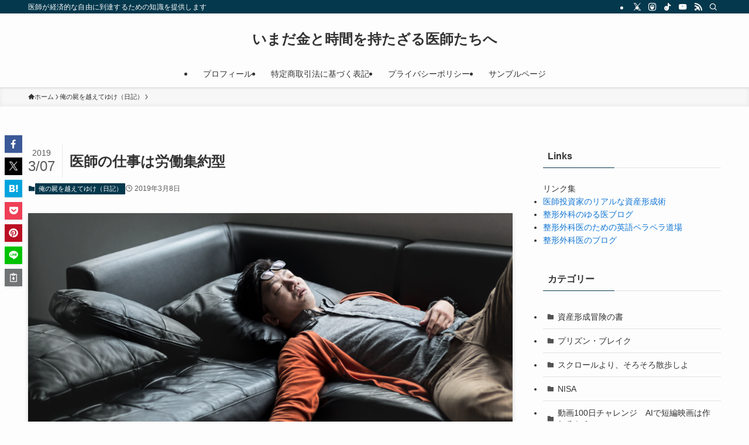

--- FILE ---
content_type: text/html; charset=UTF-8
request_url: https://imadakintoki.com/2019/03/08/%E5%8C%BB%E5%B8%AB%E3%81%AE%E4%BB%95%E4%BA%8B%E3%81%AF%E5%8A%B4%E5%83%8D%E9%9B%86%E7%B4%84%E5%9E%8B/
body_size: 23525
content:
<!DOCTYPE html>
<html dir="ltr" lang="ja" data-loaded="false" data-scrolled="false" data-spmenu="closed">
<head>
<meta charset="utf-8">
<meta name="format-detection" content="telephone=no">
<meta http-equiv="X-UA-Compatible" content="IE=edge">
<meta name="viewport" content="width=device-width, viewport-fit=cover">
<title>医師の仕事は労働集約型 | いまだ金と時間を持たざる医師たちへ</title>
	<style>img:is([sizes="auto" i], [sizes^="auto," i]) { contain-intrinsic-size: 3000px 1500px }</style>
	
		<!-- All in One SEO 4.9.3 - aioseo.com -->
	<meta name="robots" content="max-image-preview:large" />
	<meta name="author" content="ysugimoto"/>
	<link rel="canonical" href="https://imadakintoki.com/2019/03/08/%e5%8c%bb%e5%b8%ab%e3%81%ae%e4%bb%95%e4%ba%8b%e3%81%af%e5%8a%b4%e5%83%8d%e9%9b%86%e7%b4%84%e5%9e%8b/" />
	<meta name="generator" content="All in One SEO (AIOSEO) 4.9.3" />
		<meta name="twitter:card" content="summary" />
		<meta name="twitter:title" content="医師の仕事は労働集約型 | いまだ金と時間を持たざる医師たちへ" />
		<meta name="twitter:image" content="https://imadakintoki.com/wp-content/uploads/2018/10/スクリーンショット-2018-10-28-9.03.22.png" />
		<script type="application/ld+json" class="aioseo-schema">
			{"@context":"https:\/\/schema.org","@graph":[{"@type":"Article","@id":"https:\/\/imadakintoki.com\/2019\/03\/08\/%e5%8c%bb%e5%b8%ab%e3%81%ae%e4%bb%95%e4%ba%8b%e3%81%af%e5%8a%b4%e5%83%8d%e9%9b%86%e7%b4%84%e5%9e%8b\/#article","name":"\u533b\u5e2b\u306e\u4ed5\u4e8b\u306f\u52b4\u50cd\u96c6\u7d04\u578b | \u3044\u307e\u3060\u91d1\u3068\u6642\u9593\u3092\u6301\u305f\u3056\u308b\u533b\u5e2b\u305f\u3061\u3078","headline":"\u533b\u5e2b\u306e\u4ed5\u4e8b\u306f\u52b4\u50cd\u96c6\u7d04\u578b","author":{"@id":"https:\/\/imadakintoki.com\/author\/ysugimoto\/#author"},"publisher":{"@id":"https:\/\/imadakintoki.com\/#organization"},"image":{"@type":"ImageObject","url":"https:\/\/imadakintoki.com\/wp-content\/uploads\/2018\/10\/\u30b9\u30af\u30ea\u30fc\u30f3\u30b7\u30e7\u30c3\u30c8-2018-10-28-9.03.22.png","width":1361,"height":950},"datePublished":"2019-03-08T10:40:59+09:00","dateModified":"2019-03-07T11:05:08+09:00","inLanguage":"ja","mainEntityOfPage":{"@id":"https:\/\/imadakintoki.com\/2019\/03\/08\/%e5%8c%bb%e5%b8%ab%e3%81%ae%e4%bb%95%e4%ba%8b%e3%81%af%e5%8a%b4%e5%83%8d%e9%9b%86%e7%b4%84%e5%9e%8b\/#webpage"},"isPartOf":{"@id":"https:\/\/imadakintoki.com\/2019\/03\/08\/%e5%8c%bb%e5%b8%ab%e3%81%ae%e4%bb%95%e4%ba%8b%e3%81%af%e5%8a%b4%e5%83%8d%e9%9b%86%e7%b4%84%e5%9e%8b\/#webpage"},"articleSection":"\u4ffa\u306e\u5c4d\u3092\u8d8a\u3048\u3066\u3086\u3051\uff08\u65e5\u8a18\uff09"},{"@type":"BreadcrumbList","@id":"https:\/\/imadakintoki.com\/2019\/03\/08\/%e5%8c%bb%e5%b8%ab%e3%81%ae%e4%bb%95%e4%ba%8b%e3%81%af%e5%8a%b4%e5%83%8d%e9%9b%86%e7%b4%84%e5%9e%8b\/#breadcrumblist","itemListElement":[{"@type":"ListItem","@id":"https:\/\/imadakintoki.com#listItem","position":1,"name":"Home","item":"https:\/\/imadakintoki.com","nextItem":{"@type":"ListItem","@id":"https:\/\/imadakintoki.com\/category\/%e4%bf%ba%e3%81%ae%e5%b1%8d%e3%82%92%e8%b6%8a%e3%81%88%e3%81%a6%e3%82%86%e3%81%91\/#listItem","name":"\u4ffa\u306e\u5c4d\u3092\u8d8a\u3048\u3066\u3086\u3051\uff08\u65e5\u8a18\uff09"}},{"@type":"ListItem","@id":"https:\/\/imadakintoki.com\/category\/%e4%bf%ba%e3%81%ae%e5%b1%8d%e3%82%92%e8%b6%8a%e3%81%88%e3%81%a6%e3%82%86%e3%81%91\/#listItem","position":2,"name":"\u4ffa\u306e\u5c4d\u3092\u8d8a\u3048\u3066\u3086\u3051\uff08\u65e5\u8a18\uff09","item":"https:\/\/imadakintoki.com\/category\/%e4%bf%ba%e3%81%ae%e5%b1%8d%e3%82%92%e8%b6%8a%e3%81%88%e3%81%a6%e3%82%86%e3%81%91\/","nextItem":{"@type":"ListItem","@id":"https:\/\/imadakintoki.com\/2019\/03\/08\/%e5%8c%bb%e5%b8%ab%e3%81%ae%e4%bb%95%e4%ba%8b%e3%81%af%e5%8a%b4%e5%83%8d%e9%9b%86%e7%b4%84%e5%9e%8b\/#listItem","name":"\u533b\u5e2b\u306e\u4ed5\u4e8b\u306f\u52b4\u50cd\u96c6\u7d04\u578b"},"previousItem":{"@type":"ListItem","@id":"https:\/\/imadakintoki.com#listItem","name":"Home"}},{"@type":"ListItem","@id":"https:\/\/imadakintoki.com\/2019\/03\/08\/%e5%8c%bb%e5%b8%ab%e3%81%ae%e4%bb%95%e4%ba%8b%e3%81%af%e5%8a%b4%e5%83%8d%e9%9b%86%e7%b4%84%e5%9e%8b\/#listItem","position":3,"name":"\u533b\u5e2b\u306e\u4ed5\u4e8b\u306f\u52b4\u50cd\u96c6\u7d04\u578b","previousItem":{"@type":"ListItem","@id":"https:\/\/imadakintoki.com\/category\/%e4%bf%ba%e3%81%ae%e5%b1%8d%e3%82%92%e8%b6%8a%e3%81%88%e3%81%a6%e3%82%86%e3%81%91\/#listItem","name":"\u4ffa\u306e\u5c4d\u3092\u8d8a\u3048\u3066\u3086\u3051\uff08\u65e5\u8a18\uff09"}}]},{"@type":"Organization","@id":"https:\/\/imadakintoki.com\/#organization","name":"\u3044\u307e\u3060\u91d1\u3068\u6642\u9593\u3092\u6301\u305f\u3056\u308b\u533b\u5e2b\u305f\u3061\u3078","description":"\u533b\u5e2b\u304c\u7d4c\u6e08\u7684\u306a\u81ea\u7531\u306b\u5230\u9054\u3059\u308b\u305f\u3081\u306e\u77e5\u8b58\u3092\u63d0\u4f9b\u3057\u307e\u3059","url":"https:\/\/imadakintoki.com\/"},{"@type":"Person","@id":"https:\/\/imadakintoki.com\/author\/ysugimoto\/#author","url":"https:\/\/imadakintoki.com\/author\/ysugimoto\/","name":"ysugimoto","image":{"@type":"ImageObject","@id":"https:\/\/imadakintoki.com\/2019\/03\/08\/%e5%8c%bb%e5%b8%ab%e3%81%ae%e4%bb%95%e4%ba%8b%e3%81%af%e5%8a%b4%e5%83%8d%e9%9b%86%e7%b4%84%e5%9e%8b\/#authorImage","url":"https:\/\/secure.gravatar.com\/avatar\/9c44620b99640a6e3d77d633c0352c35389611da58485e6eb0f7a642bd0711e3?s=96&d=mm&r=g","width":96,"height":96,"caption":"ysugimoto"}},{"@type":"WebPage","@id":"https:\/\/imadakintoki.com\/2019\/03\/08\/%e5%8c%bb%e5%b8%ab%e3%81%ae%e4%bb%95%e4%ba%8b%e3%81%af%e5%8a%b4%e5%83%8d%e9%9b%86%e7%b4%84%e5%9e%8b\/#webpage","url":"https:\/\/imadakintoki.com\/2019\/03\/08\/%e5%8c%bb%e5%b8%ab%e3%81%ae%e4%bb%95%e4%ba%8b%e3%81%af%e5%8a%b4%e5%83%8d%e9%9b%86%e7%b4%84%e5%9e%8b\/","name":"\u533b\u5e2b\u306e\u4ed5\u4e8b\u306f\u52b4\u50cd\u96c6\u7d04\u578b | \u3044\u307e\u3060\u91d1\u3068\u6642\u9593\u3092\u6301\u305f\u3056\u308b\u533b\u5e2b\u305f\u3061\u3078","inLanguage":"ja","isPartOf":{"@id":"https:\/\/imadakintoki.com\/#website"},"breadcrumb":{"@id":"https:\/\/imadakintoki.com\/2019\/03\/08\/%e5%8c%bb%e5%b8%ab%e3%81%ae%e4%bb%95%e4%ba%8b%e3%81%af%e5%8a%b4%e5%83%8d%e9%9b%86%e7%b4%84%e5%9e%8b\/#breadcrumblist"},"author":{"@id":"https:\/\/imadakintoki.com\/author\/ysugimoto\/#author"},"creator":{"@id":"https:\/\/imadakintoki.com\/author\/ysugimoto\/#author"},"image":{"@type":"ImageObject","url":"https:\/\/imadakintoki.com\/wp-content\/uploads\/2018\/10\/\u30b9\u30af\u30ea\u30fc\u30f3\u30b7\u30e7\u30c3\u30c8-2018-10-28-9.03.22.png","@id":"https:\/\/imadakintoki.com\/2019\/03\/08\/%e5%8c%bb%e5%b8%ab%e3%81%ae%e4%bb%95%e4%ba%8b%e3%81%af%e5%8a%b4%e5%83%8d%e9%9b%86%e7%b4%84%e5%9e%8b\/#mainImage","width":1361,"height":950},"primaryImageOfPage":{"@id":"https:\/\/imadakintoki.com\/2019\/03\/08\/%e5%8c%bb%e5%b8%ab%e3%81%ae%e4%bb%95%e4%ba%8b%e3%81%af%e5%8a%b4%e5%83%8d%e9%9b%86%e7%b4%84%e5%9e%8b\/#mainImage"},"datePublished":"2019-03-08T10:40:59+09:00","dateModified":"2019-03-07T11:05:08+09:00"},{"@type":"WebSite","@id":"https:\/\/imadakintoki.com\/#website","url":"https:\/\/imadakintoki.com\/","name":"\u3044\u307e\u3060\u91d1\u3068\u6642\u9593\u3092\u6301\u305f\u3056\u308b\u533b\u5e2b\u305f\u3061\u3078","description":"\u533b\u5e2b\u304c\u7d4c\u6e08\u7684\u306a\u81ea\u7531\u306b\u5230\u9054\u3059\u308b\u305f\u3081\u306e\u77e5\u8b58\u3092\u63d0\u4f9b\u3057\u307e\u3059","inLanguage":"ja","publisher":{"@id":"https:\/\/imadakintoki.com\/#organization"}}]}
		</script>
		<!-- All in One SEO -->

<link rel="alternate" type="application/rss+xml" title="いまだ金と時間を持たざる医師たちへ &raquo; フィード" href="https://imadakintoki.com/feed/" />
<link rel="alternate" type="application/rss+xml" title="いまだ金と時間を持たざる医師たちへ &raquo; コメントフィード" href="https://imadakintoki.com/comments/feed/" />
<script type="text/javascript" id="wpp-js" src="https://imadakintoki.com/wp-content/plugins/wordpress-popular-posts/assets/js/wpp.min.js?ver=7.3.1" data-sampling="0" data-sampling-rate="100" data-api-url="https://imadakintoki.com/wp-json/wordpress-popular-posts" data-post-id="1759" data-token="ecf215ed59" data-lang="0" data-debug="0"></script>
<link rel="alternate" type="application/rss+xml" title="いまだ金と時間を持たざる医師たちへ &raquo; 医師の仕事は労働集約型 のコメントのフィード" href="https://imadakintoki.com/2019/03/08/%e5%8c%bb%e5%b8%ab%e3%81%ae%e4%bb%95%e4%ba%8b%e3%81%af%e5%8a%b4%e5%83%8d%e9%9b%86%e7%b4%84%e5%9e%8b/feed/" />

<!-- SEO SIMPLE PACK 3.6.2 -->
<meta name="description" content="医師は安定した高収入が得られる仕事 医師の仕事の最大のメリットは、なんといっても「安定した高収入が得られる仕事」といえるでしょう。現在の医学部人気もうなずけます。しかし、デメリットもあります。 労働集約型のビジネスモデルであり収入にガラスの">
<link rel="canonical" href="https://imadakintoki.com/2019/03/08/%e5%8c%bb%e5%b8%ab%e3%81%ae%e4%bb%95%e4%ba%8b%e3%81%af%e5%8a%b4%e5%83%8d%e9%9b%86%e7%b4%84%e5%9e%8b/">
<meta property="og:locale" content="ja_JP">
<meta property="og:type" content="article">
<meta property="og:image" content="https://imadakintoki.com/wp-content/uploads/2018/10/スクリーンショット-2018-10-28-9.03.22.png">
<meta property="og:title" content="医師の仕事は労働集約型 | いまだ金と時間を持たざる医師たちへ">
<meta property="og:description" content="医師は安定した高収入が得られる仕事 医師の仕事の最大のメリットは、なんといっても「安定した高収入が得られる仕事」といえるでしょう。現在の医学部人気もうなずけます。しかし、デメリットもあります。 労働集約型のビジネスモデルであり収入にガラスの">
<meta property="og:url" content="https://imadakintoki.com/2019/03/08/%e5%8c%bb%e5%b8%ab%e3%81%ae%e4%bb%95%e4%ba%8b%e3%81%af%e5%8a%b4%e5%83%8d%e9%9b%86%e7%b4%84%e5%9e%8b/">
<meta property="og:site_name" content="いまだ金と時間を持たざる医師たちへ">
<meta name="twitter:card" content="summary">
<meta name="twitter:site" content="_ysugimoto">
<!-- / SEO SIMPLE PACK -->

<link rel='stylesheet' id='colorboxstyle-css' href='https://imadakintoki.com/wp-content/plugins/link-library/colorbox/colorbox.css?ver=6.8.3' type='text/css' media='all' />
<link rel='stylesheet' id='wp-block-library-css' href='https://imadakintoki.com/wp-includes/css/dist/block-library/style.min.css?ver=6.8.3' type='text/css' media='all' />
<link rel='stylesheet' id='swell-icons-css' href='https://imadakintoki.com/wp-content/themes/swell/build/css/swell-icons.css?ver=2.15.0' type='text/css' media='all' />
<link rel='stylesheet' id='main_style-css' href='https://imadakintoki.com/wp-content/themes/swell/build/css/main.css?ver=2.15.0' type='text/css' media='all' />
<link rel='stylesheet' id='swell_blocks-css' href='https://imadakintoki.com/wp-content/themes/swell/build/css/blocks.css?ver=2.15.0' type='text/css' media='all' />
<style id='swell_custom-inline-css' type='text/css'>
:root{--swl-fz--content:4vw;--swl-font_family:"游ゴシック体", "Yu Gothic", YuGothic, "Hiragino Kaku Gothic ProN", "Hiragino Sans", Meiryo, sans-serif;--swl-font_weight:500;--color_main:#04384c;--color_text:#333;--color_link:#1176d4;--color_htag:#04384c;--color_bg:#fdfdfd;--color_gradient1:#d8ffff;--color_gradient2:#87e7ff;--color_main_thin:rgba(5, 70, 95, 0.05 );--color_main_dark:rgba(3, 42, 57, 1 );--color_list_check:#04384c;--color_list_num:#04384c;--color_list_good:#86dd7b;--color_list_triangle:#f4e03a;--color_list_bad:#f36060;--color_faq_q:#d55656;--color_faq_a:#6599b7;--color_icon_good:#3cd250;--color_icon_good_bg:#ecffe9;--color_icon_bad:#4b73eb;--color_icon_bad_bg:#eafaff;--color_icon_info:#f578b4;--color_icon_info_bg:#fff0fa;--color_icon_announce:#ffa537;--color_icon_announce_bg:#fff5f0;--color_icon_pen:#7a7a7a;--color_icon_pen_bg:#f7f7f7;--color_icon_book:#787364;--color_icon_book_bg:#f8f6ef;--color_icon_point:#ffa639;--color_icon_check:#86d67c;--color_icon_batsu:#f36060;--color_icon_hatena:#5295cc;--color_icon_caution:#f7da38;--color_icon_memo:#84878a;--color_deep01:#e44141;--color_deep02:#3d79d5;--color_deep03:#63a84d;--color_deep04:#f09f4d;--color_pale01:#fff2f0;--color_pale02:#f3f8fd;--color_pale03:#f1f9ee;--color_pale04:#fdf9ee;--color_mark_blue:#b7e3ff;--color_mark_green:#bdf9c3;--color_mark_yellow:#fcf69f;--color_mark_orange:#ffddbc;--border01:solid 1px var(--color_main);--border02:double 4px var(--color_main);--border03:dashed 2px var(--color_border);--border04:solid 4px var(--color_gray);--card_posts_thumb_ratio:56.25%;--list_posts_thumb_ratio:61.805%;--big_posts_thumb_ratio:56.25%;--thumb_posts_thumb_ratio:61.805%;--blogcard_thumb_ratio:56.25%;--color_header_bg:#fdfdfd;--color_header_text:#333;--color_footer_bg:#fdfdfd;--color_footer_text:#333;--container_size:1200px;--article_size:900px;--logo_size_sp:48px;--logo_size_pc:40px;--logo_size_pcfix:32px;}.swl-cell-bg[data-icon="doubleCircle"]{--cell-icon-color:#ffc977}.swl-cell-bg[data-icon="circle"]{--cell-icon-color:#94e29c}.swl-cell-bg[data-icon="triangle"]{--cell-icon-color:#eeda2f}.swl-cell-bg[data-icon="close"]{--cell-icon-color:#ec9191}.swl-cell-bg[data-icon="hatena"]{--cell-icon-color:#93c9da}.swl-cell-bg[data-icon="check"]{--cell-icon-color:#94e29c}.swl-cell-bg[data-icon="line"]{--cell-icon-color:#9b9b9b}.cap_box[data-colset="col1"]{--capbox-color:#f59b5f;--capbox-color--bg:#fff8eb}.cap_box[data-colset="col2"]{--capbox-color:#5fb9f5;--capbox-color--bg:#edf5ff}.cap_box[data-colset="col3"]{--capbox-color:#2fcd90;--capbox-color--bg:#eafaf2}.red_{--the-btn-color:#f74a4a;--the-btn-color2:#ffbc49;--the-solid-shadow: rgba(185, 56, 56, 1 )}.blue_{--the-btn-color:#338df4;--the-btn-color2:#35eaff;--the-solid-shadow: rgba(38, 106, 183, 1 )}.green_{--the-btn-color:#62d847;--the-btn-color2:#7bf7bd;--the-solid-shadow: rgba(74, 162, 53, 1 )}.is-style-btn_normal{--the-btn-radius:80px}.is-style-btn_solid{--the-btn-radius:80px}.is-style-btn_shiny{--the-btn-radius:80px}.is-style-btn_line{--the-btn-radius:80px}.post_content blockquote{padding:1.5em 2em 1.5em 3em}.post_content blockquote::before{content:"";display:block;width:5px;height:calc(100% - 3em);top:1.5em;left:1.5em;border-left:solid 1px rgba(180,180,180,.75);border-right:solid 1px rgba(180,180,180,.75);}.mark_blue{background:-webkit-linear-gradient(transparent 64%,var(--color_mark_blue) 0%);background:linear-gradient(transparent 64%,var(--color_mark_blue) 0%)}.mark_green{background:-webkit-linear-gradient(transparent 64%,var(--color_mark_green) 0%);background:linear-gradient(transparent 64%,var(--color_mark_green) 0%)}.mark_yellow{background:-webkit-linear-gradient(transparent 64%,var(--color_mark_yellow) 0%);background:linear-gradient(transparent 64%,var(--color_mark_yellow) 0%)}.mark_orange{background:-webkit-linear-gradient(transparent 64%,var(--color_mark_orange) 0%);background:linear-gradient(transparent 64%,var(--color_mark_orange) 0%)}[class*="is-style-icon_"]{color:#333;border-width:0}[class*="is-style-big_icon_"]{border-width:2px;border-style:solid}[data-col="gray"] .c-balloon__text{background:#f7f7f7;border-color:#ccc}[data-col="gray"] .c-balloon__before{border-right-color:#f7f7f7}[data-col="green"] .c-balloon__text{background:#d1f8c2;border-color:#9ddd93}[data-col="green"] .c-balloon__before{border-right-color:#d1f8c2}[data-col="blue"] .c-balloon__text{background:#e2f6ff;border-color:#93d2f0}[data-col="blue"] .c-balloon__before{border-right-color:#e2f6ff}[data-col="red"] .c-balloon__text{background:#ffebeb;border-color:#f48789}[data-col="red"] .c-balloon__before{border-right-color:#ffebeb}[data-col="yellow"] .c-balloon__text{background:#f9f7d2;border-color:#fbe593}[data-col="yellow"] .c-balloon__before{border-right-color:#f9f7d2}.-type-list2 .p-postList__body::after,.-type-big .p-postList__body::after{content: "READ MORE »";}.c-postThumb__cat{background-color:#04384c;color:#fff;background-image: repeating-linear-gradient(-45deg,rgba(255,255,255,.1),rgba(255,255,255,.1) 6px,transparent 6px,transparent 12px)}.post_content h2:where(:not([class^="swell-block-"]):not(.faq_q):not(.p-postList__title)){background:var(--color_htag);padding:.75em 1em;color:#fff}.post_content h2:where(:not([class^="swell-block-"]):not(.faq_q):not(.p-postList__title))::before{position:absolute;display:block;pointer-events:none;content:"";top:-4px;left:0;width:100%;height:calc(100% + 4px);box-sizing:content-box;border-top:solid 2px var(--color_htag);border-bottom:solid 2px var(--color_htag)}.post_content h3:where(:not([class^="swell-block-"]):not(.faq_q):not(.p-postList__title)){padding:0 .5em .5em}.post_content h3:where(:not([class^="swell-block-"]):not(.faq_q):not(.p-postList__title))::before{content:"";width:100%;height:2px;background: repeating-linear-gradient(90deg, var(--color_htag) 0%, var(--color_htag) 29.3%, rgba(150,150,150,.2) 29.3%, rgba(150,150,150,.2) 100%)}.post_content h4:where(:not([class^="swell-block-"]):not(.faq_q):not(.p-postList__title)){padding:0 0 0 16px;border-left:solid 2px var(--color_htag)}.l-header{box-shadow: 0 1px 4px rgba(0,0,0,.12)}.l-header__bar{color:#fff;background:var(--color_main)}.l-header__menuBtn{order:1}.l-header__customBtn{order:3}.c-gnav a::after{background:var(--color_main);width:100%;height:2px;transform:scaleX(0)}.p-spHeadMenu .menu-item.-current{border-bottom-color:var(--color_main)}.c-gnav > li:hover > a::after,.c-gnav > .-current > a::after{transform: scaleX(1)}.c-gnav .sub-menu{color:#333;background:#fff}.l-fixHeader::before{opacity:1}#pagetop{border-radius:50%}.c-widget__title.-spmenu{padding:.5em .75em;border-radius:var(--swl-radius--2, 0px);background:var(--color_main);color:#fff;}.c-widget__title.-footer{padding:.5em}.c-widget__title.-footer::before{content:"";bottom:0;left:0;width:40%;z-index:1;background:var(--color_main)}.c-widget__title.-footer::after{content:"";bottom:0;left:0;width:100%;background:var(--color_border)}.c-secTitle{border-left:solid 2px var(--color_main);padding:0em .75em}.p-spMenu{color:#333}.p-spMenu__inner::before{background:#fdfdfd;opacity:1}.p-spMenu__overlay{background:#000;opacity:0.6}[class*="page-numbers"]{color:#fff;background-color:#dedede}a{text-decoration: none}.l-topTitleArea.c-filterLayer::before{background-color:#000;opacity:0.2;content:""}@media screen and (min-width: 960px){:root{}}@media screen and (max-width: 959px){:root{}.l-header__logo{order:2;text-align:center}}@media screen and (min-width: 600px){:root{--swl-fz--content:16px;}}@media screen and (max-width: 599px){:root{}}@media (min-width: 1108px) {.alignwide{left:-100px;width:calc(100% + 200px);}}@media (max-width: 1108px) {.-sidebar-off .swell-block-fullWide__inner.l-container .alignwide{left:0px;width:100%;}}.l-fixHeader .l-fixHeader__gnav{order:0}[data-scrolled=true] .l-fixHeader[data-ready]{opacity:1;-webkit-transform:translateY(0)!important;transform:translateY(0)!important;visibility:visible}.-body-solid .l-fixHeader{box-shadow:0 2px 4px var(--swl-color_shadow)}.l-fixHeader__inner{align-items:stretch;color:var(--color_header_text);display:flex;padding-bottom:0;padding-top:0;position:relative;z-index:1}.l-fixHeader__logo{align-items:center;display:flex;line-height:1;margin-right:24px;order:0;padding:16px 0}.is-style-btn_normal a,.is-style-btn_shiny a{box-shadow:var(--swl-btn_shadow)}.c-shareBtns__btn,.is-style-balloon>.c-tabList .c-tabList__button,.p-snsCta,[class*=page-numbers]{box-shadow:var(--swl-box_shadow)}.p-articleThumb__img,.p-articleThumb__youtube{box-shadow:var(--swl-img_shadow)}.p-pickupBanners__item .c-bannerLink,.p-postList__thumb{box-shadow:0 2px 8px rgba(0,0,0,.1),0 4px 4px -4px rgba(0,0,0,.1)}.p-postList.-w-ranking li:before{background-image:repeating-linear-gradient(-45deg,hsla(0,0%,100%,.1),hsla(0,0%,100%,.1) 6px,transparent 0,transparent 12px);box-shadow:1px 1px 4px rgba(0,0,0,.2)}.l-header__bar{position:relative;width:100%}.l-header__bar .c-catchphrase{color:inherit;font-size:12px;letter-spacing:var(--swl-letter_spacing,.2px);line-height:14px;margin-right:auto;overflow:hidden;padding:4px 0;white-space:nowrap;width:50%}.l-header__bar .c-iconList .c-iconList__link{margin:0;padding:4px 6px}.l-header__barInner{align-items:center;display:flex;justify-content:flex-end}@media (min-width:960px){.-parallel .l-header__inner{display:flex;flex-wrap:wrap;max-width:100%;padding-left:0;padding-right:0}.-parallel .l-header__logo{text-align:center;width:100%}.-parallel .l-header__logo .c-catchphrase{font-size:12px;line-height:1;margin-top:16px}.-parallel .l-header__gnav{width:100%}.-parallel .l-header__gnav .c-gnav{justify-content:center}.-parallel .l-header__gnav .c-gnav>li>a{padding:16px}.-parallel .c-headLogo.-txt,.-parallel .w-header{justify-content:center}.-parallel .w-header{margin-bottom:8px;margin-top:8px}.-parallel-bottom .l-header__inner{padding-top:8px}.-parallel-bottom .l-header__logo{order:1;padding:16px 0}.-parallel-bottom .w-header{order:2}.-parallel-bottom .l-header__gnav{order:3}.-parallel-top .l-header__inner{padding-bottom:8px}.-parallel-top .l-header__gnav{order:1}.-parallel-top .l-header__logo{order:2;padding:16px 0}.-parallel-top .w-header{order:3}.l-header.-parallel .w-header{width:100%}.l-fixHeader.-parallel .l-fixHeader__gnav{margin-left:auto}}.c-gnav .sub-menu a:before,.c-listMenu a:before{-webkit-font-smoothing:antialiased;-moz-osx-font-smoothing:grayscale;font-family:icomoon!important;font-style:normal;font-variant:normal;font-weight:400;line-height:1;text-transform:none}.c-submenuToggleBtn{display:none}.c-listMenu a{padding:.75em 1em .75em 1.5em;transition:padding .25s}.c-listMenu a:hover{padding-left:1.75em;padding-right:.75em}.c-gnav .sub-menu a:before,.c-listMenu a:before{color:inherit;content:"\e921";display:inline-block;left:2px;position:absolute;top:50%;-webkit-transform:translateY(-50%);transform:translateY(-50%);vertical-align:middle}.widget_categories>ul>.cat-item>a,.wp-block-categories-list>li>a{padding-left:1.75em}.c-listMenu .children,.c-listMenu .sub-menu{margin:0}.c-listMenu .children a,.c-listMenu .sub-menu a{font-size:.9em;padding-left:2.5em}.c-listMenu .children a:before,.c-listMenu .sub-menu a:before{left:1em}.c-listMenu .children a:hover,.c-listMenu .sub-menu a:hover{padding-left:2.75em}.c-listMenu .children ul a,.c-listMenu .sub-menu ul a{padding-left:3.25em}.c-listMenu .children ul a:before,.c-listMenu .sub-menu ul a:before{left:1.75em}.c-listMenu .children ul a:hover,.c-listMenu .sub-menu ul a:hover{padding-left:3.5em}.c-gnav li:hover>.sub-menu{opacity:1;visibility:visible}.c-gnav .sub-menu:before{background:inherit;content:"";height:100%;left:0;position:absolute;top:0;width:100%;z-index:0}.c-gnav .sub-menu .sub-menu{left:100%;top:0;z-index:-1}.c-gnav .sub-menu a{padding-left:2em}.c-gnav .sub-menu a:before{left:.5em}.c-gnav .sub-menu a:hover .ttl{left:4px}:root{--color_content_bg:var(--color_bg);}.c-widget__title.-side{padding:.5em}.c-widget__title.-side::before{content:"";bottom:0;left:0;width:40%;z-index:1;background:var(--color_main)}.c-widget__title.-side::after{content:"";bottom:0;left:0;width:100%;background:var(--color_border)}.c-shareBtns__item:not(:last-child){margin-right:4px}.c-shareBtns__btn{padding:8px 0}@media screen and (min-width: 960px){:root{}}@media screen and (max-width: 959px){:root{}}@media screen and (min-width: 600px){:root{}}@media screen and (max-width: 599px){:root{}}.swell-block-fullWide__inner.l-container{--swl-fw_inner_pad:var(--swl-pad_container,0px)}@media (min-width:960px){.-sidebar-on .l-content .alignfull,.-sidebar-on .l-content .alignwide{left:-16px;width:calc(100% + 32px)}.swell-block-fullWide__inner.l-article{--swl-fw_inner_pad:var(--swl-pad_post_content,0px)}.-sidebar-on .swell-block-fullWide__inner .alignwide{left:0;width:100%}.-sidebar-on .swell-block-fullWide__inner .alignfull{left:calc(0px - var(--swl-fw_inner_pad, 0))!important;margin-left:0!important;margin-right:0!important;width:calc(100% + var(--swl-fw_inner_pad, 0)*2)!important}}.p-relatedPosts .p-postList__item{margin-bottom:1.5em}.p-relatedPosts .p-postList__times,.p-relatedPosts .p-postList__times>:last-child{margin-right:0}@media (min-width:600px){.p-relatedPosts .p-postList__item{width:33.33333%}}@media screen and (min-width:600px) and (max-width:1239px){.p-relatedPosts .p-postList__item:nth-child(7),.p-relatedPosts .p-postList__item:nth-child(8){display:none}}@media screen and (min-width:1240px){.p-relatedPosts .p-postList__item{width:25%}}.-index-off .p-toc,.swell-toc-placeholder:empty{display:none}.p-toc.-modal{height:100%;margin:0;overflow-y:auto;padding:0}#main_content .p-toc{border-radius:var(--swl-radius--2,0);margin:4em auto;max-width:800px}#sidebar .p-toc{margin-top:-.5em}.p-toc .__pn:before{content:none!important;counter-increment:none}.p-toc .__prev{margin:0 0 1em}.p-toc .__next{margin:1em 0 0}.p-toc.is-omitted:not([data-omit=ct]) [data-level="2"] .p-toc__childList{height:0;margin-bottom:-.5em;visibility:hidden}.p-toc.is-omitted:not([data-omit=nest]){position:relative}.p-toc.is-omitted:not([data-omit=nest]):before{background:linear-gradient(hsla(0,0%,100%,0),var(--color_bg));bottom:5em;content:"";height:4em;left:0;opacity:.75;pointer-events:none;position:absolute;width:100%;z-index:1}.p-toc.is-omitted:not([data-omit=nest]):after{background:var(--color_bg);bottom:0;content:"";height:5em;left:0;opacity:.75;position:absolute;width:100%;z-index:1}.p-toc.is-omitted:not([data-omit=nest]) .__next,.p-toc.is-omitted:not([data-omit=nest]) [data-omit="1"]{display:none}.p-toc .p-toc__expandBtn{background-color:#f7f7f7;border:rgba(0,0,0,.2);border-radius:5em;box-shadow:0 0 0 1px #bbb;color:#333;display:block;font-size:14px;line-height:1.5;margin:.75em auto 0;min-width:6em;padding:.5em 1em;position:relative;transition:box-shadow .25s;z-index:2}.p-toc[data-omit=nest] .p-toc__expandBtn{display:inline-block;font-size:13px;margin:0 0 0 1.25em;padding:.5em .75em}.p-toc:not([data-omit=nest]) .p-toc__expandBtn:after,.p-toc:not([data-omit=nest]) .p-toc__expandBtn:before{border-top-color:inherit;border-top-style:dotted;border-top-width:3px;content:"";display:block;height:1px;position:absolute;top:calc(50% - 1px);transition:border-color .25s;width:100%;width:22px}.p-toc:not([data-omit=nest]) .p-toc__expandBtn:before{right:calc(100% + 1em)}.p-toc:not([data-omit=nest]) .p-toc__expandBtn:after{left:calc(100% + 1em)}.p-toc.is-expanded .p-toc__expandBtn{border-color:transparent}.p-toc__ttl{display:block;font-size:1.2em;line-height:1;position:relative;text-align:center}.p-toc__ttl:before{content:"\e918";display:inline-block;font-family:icomoon;margin-right:.5em;padding-bottom:2px;vertical-align:middle}#index_modal .p-toc__ttl{margin-bottom:.5em}.p-toc__list li{line-height:1.6}.p-toc__list>li+li{margin-top:.5em}.p-toc__list .p-toc__childList{padding-left:.5em}.p-toc__list [data-level="3"]{font-size:.9em}.p-toc__list .mininote{display:none}.post_content .p-toc__list{padding-left:0}#sidebar .p-toc__list{margin-bottom:0}#sidebar .p-toc__list .p-toc__childList{padding-left:0}.p-toc__link{color:inherit;font-size:inherit;text-decoration:none}.p-toc__link:hover{opacity:.8}.p-toc.-double{background:var(--color_gray);background:linear-gradient(-45deg,transparent 25%,var(--color_gray) 25%,var(--color_gray) 50%,transparent 50%,transparent 75%,var(--color_gray) 75%,var(--color_gray));background-clip:padding-box;background-size:4px 4px;border-bottom:4px double var(--color_border);border-top:4px double var(--color_border);padding:1.5em 1em 1em}.p-toc.-double .p-toc__ttl{margin-bottom:.75em}@media (min-width:960px){#main_content .p-toc{width:92%}}@media (hover:hover){.p-toc .p-toc__expandBtn:hover{border-color:transparent;box-shadow:0 0 0 2px currentcolor}}@media (min-width:600px){.p-toc.-double{padding:2em}}.p-pnLinks{align-items:stretch;display:flex;justify-content:space-between;margin:2em 0}.p-pnLinks__item{font-size:3vw;position:relative;width:49%}.p-pnLinks__item:before{content:"";display:block;height:.5em;pointer-events:none;position:absolute;top:50%;width:.5em;z-index:1}.p-pnLinks__item.-prev:before{border-bottom:1px solid;border-left:1px solid;left:.35em;-webkit-transform:rotate(45deg) translateY(-50%);transform:rotate(45deg) translateY(-50%)}.p-pnLinks__item.-prev .p-pnLinks__thumb{margin-right:8px}.p-pnLinks__item.-next .p-pnLinks__link{justify-content:flex-end}.p-pnLinks__item.-next:before{border-bottom:1px solid;border-right:1px solid;right:.35em;-webkit-transform:rotate(-45deg) translateY(-50%);transform:rotate(-45deg) translateY(-50%)}.p-pnLinks__item.-next .p-pnLinks__thumb{margin-left:8px;order:2}.p-pnLinks__item.-next:first-child{margin-left:auto}.p-pnLinks__link{align-items:center;border-radius:var(--swl-radius--2,0);color:inherit;display:flex;height:100%;line-height:1.4;min-height:4em;padding:.6em 1em .5em;position:relative;text-decoration:none;transition:box-shadow .25s;width:100%}.p-pnLinks__thumb{border-radius:var(--swl-radius--4,0);height:32px;-o-object-fit:cover;object-fit:cover;width:48px}.p-pnLinks .-prev .p-pnLinks__link{border-left:1.25em solid var(--color_main)}.p-pnLinks .-prev:before{color:#fff}.p-pnLinks .-next .p-pnLinks__link{border-right:1.25em solid var(--color_main)}.p-pnLinks .-next:before{color:#fff}@media not all and (min-width:960px){.p-pnLinks.-thumb-on{display:block}.p-pnLinks.-thumb-on .p-pnLinks__item{width:100%}}@media (min-width:600px){.p-pnLinks__item{font-size:13px}.p-pnLinks__thumb{height:48px;width:72px}.p-pnLinks__title{transition:-webkit-transform .25s;transition:transform .25s;transition:transform .25s,-webkit-transform .25s}.-prev>.p-pnLinks__link:hover .p-pnLinks__title{-webkit-transform:translateX(4px);transform:translateX(4px)}.-next>.p-pnLinks__link:hover .p-pnLinks__title{-webkit-transform:translateX(-4px);transform:translateX(-4px)}.p-pnLinks .-prev .p-pnLinks__link:hover{box-shadow:1px 1px 2px var(--swl-color_shadow)}.p-pnLinks .-next .p-pnLinks__link:hover{box-shadow:-1px 1px 2px var(--swl-color_shadow)}}
</style>
<link rel='stylesheet' id='swell-parts/footer-css' href='https://imadakintoki.com/wp-content/themes/swell/build/css/modules/parts/footer.css?ver=2.15.0' type='text/css' media='all' />
<link rel='stylesheet' id='swell-page/single-css' href='https://imadakintoki.com/wp-content/themes/swell/build/css/modules/page/single.css?ver=2.15.0' type='text/css' media='all' />
<link rel='stylesheet' id='swell-parts/comments-css' href='https://imadakintoki.com/wp-content/themes/swell/build/css/modules/parts/comments.css?ver=2.15.0' type='text/css' media='all' />
<style id='classic-theme-styles-inline-css' type='text/css'>
/*! This file is auto-generated */
.wp-block-button__link{color:#fff;background-color:#32373c;border-radius:9999px;box-shadow:none;text-decoration:none;padding:calc(.667em + 2px) calc(1.333em + 2px);font-size:1.125em}.wp-block-file__button{background:#32373c;color:#fff;text-decoration:none}
</style>
<link rel='stylesheet' id='aioseo/css/src/vue/standalone/blocks/table-of-contents/global.scss-css' href='https://imadakintoki.com/wp-content/plugins/all-in-one-seo-pack/dist/Lite/assets/css/table-of-contents/global.e90f6d47.css?ver=4.9.3' type='text/css' media='all' />
<style id='global-styles-inline-css' type='text/css'>
:root{--wp--preset--aspect-ratio--square: 1;--wp--preset--aspect-ratio--4-3: 4/3;--wp--preset--aspect-ratio--3-4: 3/4;--wp--preset--aspect-ratio--3-2: 3/2;--wp--preset--aspect-ratio--2-3: 2/3;--wp--preset--aspect-ratio--16-9: 16/9;--wp--preset--aspect-ratio--9-16: 9/16;--wp--preset--color--black: #000;--wp--preset--color--cyan-bluish-gray: #abb8c3;--wp--preset--color--white: #fff;--wp--preset--color--pale-pink: #f78da7;--wp--preset--color--vivid-red: #cf2e2e;--wp--preset--color--luminous-vivid-orange: #ff6900;--wp--preset--color--luminous-vivid-amber: #fcb900;--wp--preset--color--light-green-cyan: #7bdcb5;--wp--preset--color--vivid-green-cyan: #00d084;--wp--preset--color--pale-cyan-blue: #8ed1fc;--wp--preset--color--vivid-cyan-blue: #0693e3;--wp--preset--color--vivid-purple: #9b51e0;--wp--preset--color--swl-main: var(--color_main);--wp--preset--color--swl-main-thin: var(--color_main_thin);--wp--preset--color--swl-gray: var(--color_gray);--wp--preset--color--swl-deep-01: var(--color_deep01);--wp--preset--color--swl-deep-02: var(--color_deep02);--wp--preset--color--swl-deep-03: var(--color_deep03);--wp--preset--color--swl-deep-04: var(--color_deep04);--wp--preset--color--swl-pale-01: var(--color_pale01);--wp--preset--color--swl-pale-02: var(--color_pale02);--wp--preset--color--swl-pale-03: var(--color_pale03);--wp--preset--color--swl-pale-04: var(--color_pale04);--wp--preset--gradient--vivid-cyan-blue-to-vivid-purple: linear-gradient(135deg,rgba(6,147,227,1) 0%,rgb(155,81,224) 100%);--wp--preset--gradient--light-green-cyan-to-vivid-green-cyan: linear-gradient(135deg,rgb(122,220,180) 0%,rgb(0,208,130) 100%);--wp--preset--gradient--luminous-vivid-amber-to-luminous-vivid-orange: linear-gradient(135deg,rgba(252,185,0,1) 0%,rgba(255,105,0,1) 100%);--wp--preset--gradient--luminous-vivid-orange-to-vivid-red: linear-gradient(135deg,rgba(255,105,0,1) 0%,rgb(207,46,46) 100%);--wp--preset--gradient--very-light-gray-to-cyan-bluish-gray: linear-gradient(135deg,rgb(238,238,238) 0%,rgb(169,184,195) 100%);--wp--preset--gradient--cool-to-warm-spectrum: linear-gradient(135deg,rgb(74,234,220) 0%,rgb(151,120,209) 20%,rgb(207,42,186) 40%,rgb(238,44,130) 60%,rgb(251,105,98) 80%,rgb(254,248,76) 100%);--wp--preset--gradient--blush-light-purple: linear-gradient(135deg,rgb(255,206,236) 0%,rgb(152,150,240) 100%);--wp--preset--gradient--blush-bordeaux: linear-gradient(135deg,rgb(254,205,165) 0%,rgb(254,45,45) 50%,rgb(107,0,62) 100%);--wp--preset--gradient--luminous-dusk: linear-gradient(135deg,rgb(255,203,112) 0%,rgb(199,81,192) 50%,rgb(65,88,208) 100%);--wp--preset--gradient--pale-ocean: linear-gradient(135deg,rgb(255,245,203) 0%,rgb(182,227,212) 50%,rgb(51,167,181) 100%);--wp--preset--gradient--electric-grass: linear-gradient(135deg,rgb(202,248,128) 0%,rgb(113,206,126) 100%);--wp--preset--gradient--midnight: linear-gradient(135deg,rgb(2,3,129) 0%,rgb(40,116,252) 100%);--wp--preset--font-size--small: 0.9em;--wp--preset--font-size--medium: 1.1em;--wp--preset--font-size--large: 1.25em;--wp--preset--font-size--x-large: 42px;--wp--preset--font-size--xs: 0.75em;--wp--preset--font-size--huge: 1.6em;--wp--preset--spacing--20: 0.44rem;--wp--preset--spacing--30: 0.67rem;--wp--preset--spacing--40: 1rem;--wp--preset--spacing--50: 1.5rem;--wp--preset--spacing--60: 2.25rem;--wp--preset--spacing--70: 3.38rem;--wp--preset--spacing--80: 5.06rem;--wp--preset--shadow--natural: 6px 6px 9px rgba(0, 0, 0, 0.2);--wp--preset--shadow--deep: 12px 12px 50px rgba(0, 0, 0, 0.4);--wp--preset--shadow--sharp: 6px 6px 0px rgba(0, 0, 0, 0.2);--wp--preset--shadow--outlined: 6px 6px 0px -3px rgba(255, 255, 255, 1), 6px 6px rgba(0, 0, 0, 1);--wp--preset--shadow--crisp: 6px 6px 0px rgba(0, 0, 0, 1);}:where(.is-layout-flex){gap: 0.5em;}:where(.is-layout-grid){gap: 0.5em;}body .is-layout-flex{display: flex;}.is-layout-flex{flex-wrap: wrap;align-items: center;}.is-layout-flex > :is(*, div){margin: 0;}body .is-layout-grid{display: grid;}.is-layout-grid > :is(*, div){margin: 0;}:where(.wp-block-columns.is-layout-flex){gap: 2em;}:where(.wp-block-columns.is-layout-grid){gap: 2em;}:where(.wp-block-post-template.is-layout-flex){gap: 1.25em;}:where(.wp-block-post-template.is-layout-grid){gap: 1.25em;}.has-black-color{color: var(--wp--preset--color--black) !important;}.has-cyan-bluish-gray-color{color: var(--wp--preset--color--cyan-bluish-gray) !important;}.has-white-color{color: var(--wp--preset--color--white) !important;}.has-pale-pink-color{color: var(--wp--preset--color--pale-pink) !important;}.has-vivid-red-color{color: var(--wp--preset--color--vivid-red) !important;}.has-luminous-vivid-orange-color{color: var(--wp--preset--color--luminous-vivid-orange) !important;}.has-luminous-vivid-amber-color{color: var(--wp--preset--color--luminous-vivid-amber) !important;}.has-light-green-cyan-color{color: var(--wp--preset--color--light-green-cyan) !important;}.has-vivid-green-cyan-color{color: var(--wp--preset--color--vivid-green-cyan) !important;}.has-pale-cyan-blue-color{color: var(--wp--preset--color--pale-cyan-blue) !important;}.has-vivid-cyan-blue-color{color: var(--wp--preset--color--vivid-cyan-blue) !important;}.has-vivid-purple-color{color: var(--wp--preset--color--vivid-purple) !important;}.has-black-background-color{background-color: var(--wp--preset--color--black) !important;}.has-cyan-bluish-gray-background-color{background-color: var(--wp--preset--color--cyan-bluish-gray) !important;}.has-white-background-color{background-color: var(--wp--preset--color--white) !important;}.has-pale-pink-background-color{background-color: var(--wp--preset--color--pale-pink) !important;}.has-vivid-red-background-color{background-color: var(--wp--preset--color--vivid-red) !important;}.has-luminous-vivid-orange-background-color{background-color: var(--wp--preset--color--luminous-vivid-orange) !important;}.has-luminous-vivid-amber-background-color{background-color: var(--wp--preset--color--luminous-vivid-amber) !important;}.has-light-green-cyan-background-color{background-color: var(--wp--preset--color--light-green-cyan) !important;}.has-vivid-green-cyan-background-color{background-color: var(--wp--preset--color--vivid-green-cyan) !important;}.has-pale-cyan-blue-background-color{background-color: var(--wp--preset--color--pale-cyan-blue) !important;}.has-vivid-cyan-blue-background-color{background-color: var(--wp--preset--color--vivid-cyan-blue) !important;}.has-vivid-purple-background-color{background-color: var(--wp--preset--color--vivid-purple) !important;}.has-black-border-color{border-color: var(--wp--preset--color--black) !important;}.has-cyan-bluish-gray-border-color{border-color: var(--wp--preset--color--cyan-bluish-gray) !important;}.has-white-border-color{border-color: var(--wp--preset--color--white) !important;}.has-pale-pink-border-color{border-color: var(--wp--preset--color--pale-pink) !important;}.has-vivid-red-border-color{border-color: var(--wp--preset--color--vivid-red) !important;}.has-luminous-vivid-orange-border-color{border-color: var(--wp--preset--color--luminous-vivid-orange) !important;}.has-luminous-vivid-amber-border-color{border-color: var(--wp--preset--color--luminous-vivid-amber) !important;}.has-light-green-cyan-border-color{border-color: var(--wp--preset--color--light-green-cyan) !important;}.has-vivid-green-cyan-border-color{border-color: var(--wp--preset--color--vivid-green-cyan) !important;}.has-pale-cyan-blue-border-color{border-color: var(--wp--preset--color--pale-cyan-blue) !important;}.has-vivid-cyan-blue-border-color{border-color: var(--wp--preset--color--vivid-cyan-blue) !important;}.has-vivid-purple-border-color{border-color: var(--wp--preset--color--vivid-purple) !important;}.has-vivid-cyan-blue-to-vivid-purple-gradient-background{background: var(--wp--preset--gradient--vivid-cyan-blue-to-vivid-purple) !important;}.has-light-green-cyan-to-vivid-green-cyan-gradient-background{background: var(--wp--preset--gradient--light-green-cyan-to-vivid-green-cyan) !important;}.has-luminous-vivid-amber-to-luminous-vivid-orange-gradient-background{background: var(--wp--preset--gradient--luminous-vivid-amber-to-luminous-vivid-orange) !important;}.has-luminous-vivid-orange-to-vivid-red-gradient-background{background: var(--wp--preset--gradient--luminous-vivid-orange-to-vivid-red) !important;}.has-very-light-gray-to-cyan-bluish-gray-gradient-background{background: var(--wp--preset--gradient--very-light-gray-to-cyan-bluish-gray) !important;}.has-cool-to-warm-spectrum-gradient-background{background: var(--wp--preset--gradient--cool-to-warm-spectrum) !important;}.has-blush-light-purple-gradient-background{background: var(--wp--preset--gradient--blush-light-purple) !important;}.has-blush-bordeaux-gradient-background{background: var(--wp--preset--gradient--blush-bordeaux) !important;}.has-luminous-dusk-gradient-background{background: var(--wp--preset--gradient--luminous-dusk) !important;}.has-pale-ocean-gradient-background{background: var(--wp--preset--gradient--pale-ocean) !important;}.has-electric-grass-gradient-background{background: var(--wp--preset--gradient--electric-grass) !important;}.has-midnight-gradient-background{background: var(--wp--preset--gradient--midnight) !important;}.has-small-font-size{font-size: var(--wp--preset--font-size--small) !important;}.has-medium-font-size{font-size: var(--wp--preset--font-size--medium) !important;}.has-large-font-size{font-size: var(--wp--preset--font-size--large) !important;}.has-x-large-font-size{font-size: var(--wp--preset--font-size--x-large) !important;}
:where(.wp-block-post-template.is-layout-flex){gap: 1.25em;}:where(.wp-block-post-template.is-layout-grid){gap: 1.25em;}
:where(.wp-block-columns.is-layout-flex){gap: 2em;}:where(.wp-block-columns.is-layout-grid){gap: 2em;}
:root :where(.wp-block-pullquote){font-size: 1.5em;line-height: 1.6;}
</style>
<link rel='stylesheet' id='thumbs_rating_styles-css' href='https://imadakintoki.com/wp-content/plugins/link-library/upvote-downvote/css/style.css?ver=1.0.0' type='text/css' media='all' />
<link rel='stylesheet' id='wordpress-popular-posts-css-css' href='https://imadakintoki.com/wp-content/plugins/wordpress-popular-posts/assets/css/wpp.css?ver=7.3.1' type='text/css' media='all' />
<link rel='stylesheet' id='yyi_rinker_stylesheet-css' href='https://imadakintoki.com/wp-content/plugins/yyi-rinker/css/style.css?v=1.0.2&#038;ver=6.8.3' type='text/css' media='all' />
<script type="text/javascript" src="https://imadakintoki.com/wp-includes/js/jquery/jquery.min.js?ver=3.7.1" id="jquery-core-js"></script>
<script type="text/javascript" src="https://imadakintoki.com/wp-content/plugins/link-library/colorbox/jquery.colorbox-min.js?ver=1.3.9" id="colorbox-js"></script>
<script type="text/javascript" id="thumbs_rating_scripts-js-extra">
/* <![CDATA[ */
var thumbs_rating_ajax = {"ajax_url":"https:\/\/imadakintoki.com\/wp-admin\/admin-ajax.php","nonce":"7eacae99ed"};
/* ]]> */
</script>
<script type="text/javascript" src="https://imadakintoki.com/wp-content/plugins/link-library/upvote-downvote/js/general.js?ver=4.0.1" id="thumbs_rating_scripts-js"></script>

<noscript><link href="https://imadakintoki.com/wp-content/themes/swell/build/css/noscript.css" rel="stylesheet"></noscript>
<link rel="https://api.w.org/" href="https://imadakintoki.com/wp-json/" /><link rel="alternate" title="JSON" type="application/json" href="https://imadakintoki.com/wp-json/wp/v2/posts/1759" /><link rel='shortlink' href='https://imadakintoki.com/?p=1759' />
            <style id="wpp-loading-animation-styles">@-webkit-keyframes bgslide{from{background-position-x:0}to{background-position-x:-200%}}@keyframes bgslide{from{background-position-x:0}to{background-position-x:-200%}}.wpp-widget-block-placeholder,.wpp-shortcode-placeholder{margin:0 auto;width:60px;height:3px;background:#dd3737;background:linear-gradient(90deg,#dd3737 0%,#571313 10%,#dd3737 100%);background-size:200% auto;border-radius:3px;-webkit-animation:bgslide 1s infinite linear;animation:bgslide 1s infinite linear}</style>
            
<link rel="stylesheet" href="https://imadakintoki.com/wp-content/themes/swell/build/css/print.css" media="print" >
</head>
<body>
<div id="body_wrap" class="wp-singular post-template-default single single-post postid-1759 single-format-standard wp-theme-swell -body-solid -sidebar-on -frame-off id_1759" >
<div id="sp_menu" class="p-spMenu -left">
	<div class="p-spMenu__inner">
		<div class="p-spMenu__closeBtn">
			<button class="c-iconBtn -menuBtn c-plainBtn" data-onclick="toggleMenu" aria-label="メニューを閉じる">
				<i class="c-iconBtn__icon icon-close-thin"></i>
			</button>
		</div>
		<div class="p-spMenu__body">
			<div class="c-widget__title -spmenu">
				MENU			</div>
			<div class="p-spMenu__nav">
							</div>
					</div>
	</div>
	<div class="p-spMenu__overlay c-overlay" data-onclick="toggleMenu"></div>
</div>
<header id="header" class="l-header -parallel -parallel-bottom" data-spfix="1">
	<div class="l-header__bar pc_">
	<div class="l-header__barInner l-container">
		<div class="c-catchphrase">医師が経済的な自由に到達するための知識を提供します</div><ul class="c-iconList">
						<li class="c-iconList__item -twitter-x">
						<a href="https://twitter.com/ysugimoto" target="_blank" rel="noopener" class="c-iconList__link u-fz-14 hov-flash" aria-label="twitter-x">
							<i class="c-iconList__icon icon-twitter-x" role="presentation"></i>
						</a>
					</li>
									<li class="c-iconList__item -instagram">
						<a href="https://www.instagram.com/doctor_carrier_hakase/" target="_blank" rel="noopener" class="c-iconList__link u-fz-14 hov-flash" aria-label="instagram">
							<i class="c-iconList__icon icon-instagram" role="presentation"></i>
						</a>
					</li>
									<li class="c-iconList__item -tiktok">
						<a href="http://www.tiktok.com/@hakase_ortho" target="_blank" rel="noopener" class="c-iconList__link u-fz-14 hov-flash" aria-label="tiktok">
							<i class="c-iconList__icon icon-tiktok" role="presentation"></i>
						</a>
					</li>
									<li class="c-iconList__item -youtube">
						<a href="https://www.youtube.com/@hakase_youtube" target="_blank" rel="noopener" class="c-iconList__link u-fz-14 hov-flash" aria-label="youtube">
							<i class="c-iconList__icon icon-youtube" role="presentation"></i>
						</a>
					</li>
									<li class="c-iconList__item -rss">
						<a href="https://imadakintoki.com/feed/" target="_blank" rel="noopener" class="c-iconList__link u-fz-14 hov-flash" aria-label="rss">
							<i class="c-iconList__icon icon-rss" role="presentation"></i>
						</a>
					</li>
									<li class="c-iconList__item -search">
						<button class="c-iconList__link c-plainBtn u-fz-14 hov-flash" data-onclick="toggleSearch" aria-label="検索">
							<i class="c-iconList__icon icon-search" role="presentation"></i>
						</button>
					</li>
				</ul>
	</div>
</div>
	<div class="l-header__inner l-container">
		<div class="l-header__logo">
			<div class="c-headLogo -txt"><a href="https://imadakintoki.com/" title="いまだ金と時間を持たざる医師たちへ" class="c-headLogo__link" rel="home">いまだ金と時間を持たざる医師たちへ</a></div>					</div>
		<nav id="gnav" class="l-header__gnav c-gnavWrap">
					<ul class="c-gnav">
							<li class="menu-item">
					<a href="https://imadakintoki.com/profile/">
						<span class="ttl">プロフィール</span>
					</a>
				</li>
							<li class="menu-item">
					<a href="https://imadakintoki.com/law/">
						<span class="ttl">特定商取引法に基づく表記</span>
					</a>
				</li>
							<li class="menu-item">
					<a href="https://imadakintoki.com/privacy/">
						<span class="ttl">プライバシーポリシー</span>
					</a>
				</li>
							<li class="menu-item">
					<a href="https://imadakintoki.com/sample-page/">
						<span class="ttl">サンプルページ</span>
					</a>
				</li>
								</ul>
			</nav>
		<div class="l-header__customBtn sp_">
			<button class="c-iconBtn c-plainBtn" data-onclick="toggleSearch" aria-label="検索ボタン">
			<i class="c-iconBtn__icon icon-search"></i>
					</button>
	</div>
<div class="l-header__menuBtn sp_">
	<button class="c-iconBtn -menuBtn c-plainBtn" data-onclick="toggleMenu" aria-label="メニューボタン">
		<i class="c-iconBtn__icon icon-menu-thin"></i>
			</button>
</div>
	</div>
	</header>
<div id="fix_header" class="l-fixHeader -parallel -parallel-bottom">
	<div class="l-fixHeader__inner l-container">
		<div class="l-fixHeader__logo">
			<div class="c-headLogo -txt"><a href="https://imadakintoki.com/" title="いまだ金と時間を持たざる医師たちへ" class="c-headLogo__link" rel="home">いまだ金と時間を持たざる医師たちへ</a></div>		</div>
		<div class="l-fixHeader__gnav c-gnavWrap">
					<ul class="c-gnav">
							<li class="menu-item">
					<a href="https://imadakintoki.com/profile/">
						<span class="ttl">プロフィール</span>
					</a>
				</li>
							<li class="menu-item">
					<a href="https://imadakintoki.com/law/">
						<span class="ttl">特定商取引法に基づく表記</span>
					</a>
				</li>
							<li class="menu-item">
					<a href="https://imadakintoki.com/privacy/">
						<span class="ttl">プライバシーポリシー</span>
					</a>
				</li>
							<li class="menu-item">
					<a href="https://imadakintoki.com/sample-page/">
						<span class="ttl">サンプルページ</span>
					</a>
				</li>
								</ul>
			</div>
	</div>
</div>
<div id="breadcrumb" class="p-breadcrumb -bg-on"><ol class="p-breadcrumb__list l-container"><li class="p-breadcrumb__item"><a href="https://imadakintoki.com/" class="p-breadcrumb__text"><span class="__home icon-home"> ホーム</span></a></li><li class="p-breadcrumb__item"><a href="https://imadakintoki.com/category/%e4%bf%ba%e3%81%ae%e5%b1%8d%e3%82%92%e8%b6%8a%e3%81%88%e3%81%a6%e3%82%86%e3%81%91/" class="p-breadcrumb__text"><span>俺の屍を越えてゆけ（日記）</span></a></li><li class="p-breadcrumb__item"><span class="p-breadcrumb__text">医師の仕事は労働集約型</span></li></ol></div><div id="content" class="l-content l-container" data-postid="1759" data-pvct="true">
<main id="main_content" class="l-mainContent l-article">
	<article class="l-mainContent__inner" data-clarity-region="article">
		<div class="p-articleHead c-postTitle">
	<h1 class="c-postTitle__ttl">医師の仕事は労働集約型</h1>
			<time class="c-postTitle__date u-thin" datetime="2019-03-07" aria-hidden="true">
			<span class="__y">2019</span>
			<span class="__md">3/07</span>
		</time>
	</div>
<div class="p-articleMetas -top">

	
		<div class="p-articleMetas__termList c-categoryList">
					<a class="c-categoryList__link hov-flash-up" href="https://imadakintoki.com/category/%e4%bf%ba%e3%81%ae%e5%b1%8d%e3%82%92%e8%b6%8a%e3%81%88%e3%81%a6%e3%82%86%e3%81%91/" data-cat-id="42">
				俺の屍を越えてゆけ（日記）			</a>
			</div>
<div class="p-articleMetas__times c-postTimes u-thin">
	<time class="c-postTimes__posted icon-posted" datetime="2019-03-08" aria-label="公開日">2019年3月8日</time></div>
</div>


<figure class="p-articleThumb"><img width="1361" height="950"  src="https://imadakintoki.com/wp-content/uploads/2018/10/スクリーンショット-2018-10-28-9.03.22.png" alt="" class="p-articleThumb__img" srcset="https://imadakintoki.com/wp-content/uploads/2018/10/スクリーンショット-2018-10-28-9.03.22.png 1361w, https://imadakintoki.com/wp-content/uploads/2018/10/スクリーンショット-2018-10-28-9.03.22-300x209.png 300w, https://imadakintoki.com/wp-content/uploads/2018/10/スクリーンショット-2018-10-28-9.03.22-768x536.png 768w, https://imadakintoki.com/wp-content/uploads/2018/10/スクリーンショット-2018-10-28-9.03.22-1024x715.png 1024w" sizes="(min-width: 960px) 960px, 100vw" ></figure>		<div class="post_content">
			<div class="p-toc -double"><span class="p-toc__ttl">目次</span></div><div id="toc_container" class="toc_white no_bullets"><p class="toc_title">Contents</p><ul class="toc_list"><li></li><li></li><li></li><li></li><li></li><li></li></ul></div>
<h2><span id="i">医師は安定した高収入が得られる仕事</span></h2>
<p>医師の仕事の最大のメリットは、なんといっても「安定した高収入が得られる仕事」といえるでしょう。現在の医学部人気もうなずけます。しかし、デメリットもあります。</p>
<h2><span id="i-2">労働集約型のビジネスモデルであり収入にガラスの天井がある</span></h2>
<p>医師の仕事は美容師さんと同じで、労働集約型と言われます。働いた時間に応じて給料をもらえるということです。この時給が良いため、収入が安定しています。ですが、１日に２４時間以上働くことはできませんし、働きすぎると、心身に異常をきたすため、労働時間には上限があります。労働時間の上限が収入の上限ともいえます。体力の限界まで働いてお金を稼いだとしても、累進課税により支払う税金が高くなるため労働生産性が下がってしまいます。</p>
<h2><span id="i-3">自分の時間とお金を交換している</span></h2>
<p>働いてお金を稼ぐというのは、自分の時間をお金と交換しているともいえます。この交換比率が良い（時給が良い）ため、医師という職業は人気があります。しかし、医師の仕事は、人命や他人の人生にかかわることが多く、ストレスがかなり大きいです。自分の時間を差し出すと、たくさんのお金をもらえる反面、労働により大きなストレスを抱えてしまうことが特徴といえます。</p>
<h2><span id="i-4">労働生産性が高いため医師の仕事にフルコミットしてしまう</span></h2>
<p>労働生産性が高いため、医師の仕事にフルコミットしてしまいがちです。金融資産投資や不動産投資、スモールビジネスなどの勉強をしようと思っても、「そんな小銭稼ぎするよりも、外来や当直のアルバイトをしたほうが得」と言われてしまうと、言葉がありません。そのため、医師という職業にフルコミットして、節約、節税、資産運用に全く興味のない方も多い印象があります。</p>
<h2><span id="i-5">医療の業界にも大きな変化が訪れる</span></h2>
<p>これから、３０〜５０年今の労働環境が維持されるのであれば、医業にフルコミットするのが正解だと思います。しかし、日本の社会保障制度、国民皆保険制度が果たして、それだけの期間持続できるのかどうか？だれにもわかりません。自分自身が歳をとり、同じ働き方ができなくなる可能性もあります。このような１０年単位でみると大きな環境の変化が起こる可能性が今後も続きます。そういった中で、今安定している本業に自分のリソースを全て投入してしまうことにはリスクがあります。公務員という仕事は安定しているように見えますが、副業を禁止され、毎日ルーチンワークを続けて４０歳、５０歳になってしまうと、公務員以外の仕事をすることはできない状態になってしまいます。安定を求めることが、長期的に考えて人生を安定させるかどうかはわかりません。</p>
<h2><span id="i-6">複数の収入を得ることが安定につながる</span></h2>
<p>非常に安定した収入を得られる医師という職業。少し余裕ができる年齢になったら、医師という仕事以外で、お金を得る手段を確保することも重要になると思います。働いてお金を稼ぐ以外にも、様々な方法が世の中にはあります。少し視野を広げて、自分の余暇にスモールビジネスに挑戦してみるのも面白いと思います。</p>
		</div>
		<div class="p-articleFoot">
	<div class="p-articleMetas -bottom">
			<div class="p-articleMetas__termList c-categoryList">
					<a class="c-categoryList__link hov-flash-up" href="https://imadakintoki.com/category/%e4%bf%ba%e3%81%ae%e5%b1%8d%e3%82%92%e8%b6%8a%e3%81%88%e3%81%a6%e3%82%86%e3%81%91/" data-cat-id="42">
				俺の屍を越えてゆけ（日記）			</a>
			</div>
	</div>
</div>
<div class="c-shareBtns -bottom -style-block">
			<div class="c-shareBtns__message">
			<span class="__text">
				よかったらシェアしてね！			</span>
		</div>
		<ul class="c-shareBtns__list">
							<li class="c-shareBtns__item -facebook">
				<a class="c-shareBtns__btn hov-flash-up" href="https://www.facebook.com/sharer/sharer.php?u=https%3A%2F%2Fimadakintoki.com%2F2019%2F03%2F08%2F%25e5%258c%25bb%25e5%25b8%25ab%25e3%2581%25ae%25e4%25bb%2595%25e4%25ba%258b%25e3%2581%25af%25e5%258a%25b4%25e5%2583%258d%25e9%259b%2586%25e7%25b4%2584%25e5%259e%258b%2F" title="Facebookでシェア" onclick="javascript:window.open(this.href, '_blank', 'menubar=no,toolbar=no,resizable=yes,scrollbars=yes,height=800,width=600');return false;" target="_blank" role="button" tabindex="0">
					<i class="snsicon c-shareBtns__icon icon-facebook" aria-hidden="true"></i>
				</a>
			</li>
							<li class="c-shareBtns__item -twitter-x">
				<a class="c-shareBtns__btn hov-flash-up" href="https://twitter.com/intent/tweet?url=https%3A%2F%2Fimadakintoki.com%2F2019%2F03%2F08%2F%25e5%258c%25bb%25e5%25b8%25ab%25e3%2581%25ae%25e4%25bb%2595%25e4%25ba%258b%25e3%2581%25af%25e5%258a%25b4%25e5%2583%258d%25e9%259b%2586%25e7%25b4%2584%25e5%259e%258b%2F&#038;text=%E5%8C%BB%E5%B8%AB%E3%81%AE%E4%BB%95%E4%BA%8B%E3%81%AF%E5%8A%B4%E5%83%8D%E9%9B%86%E7%B4%84%E5%9E%8B" title="X(Twitter)でシェア" onclick="javascript:window.open(this.href, '_blank', 'menubar=no,toolbar=no,resizable=yes,scrollbars=yes,height=400,width=600');return false;" target="_blank" role="button" tabindex="0">
					<i class="snsicon c-shareBtns__icon icon-twitter-x" aria-hidden="true"></i>
				</a>
			</li>
							<li class="c-shareBtns__item -hatebu">
				<a class="c-shareBtns__btn hov-flash-up" href="//b.hatena.ne.jp/add?mode=confirm&#038;url=https%3A%2F%2Fimadakintoki.com%2F2019%2F03%2F08%2F%25e5%258c%25bb%25e5%25b8%25ab%25e3%2581%25ae%25e4%25bb%2595%25e4%25ba%258b%25e3%2581%25af%25e5%258a%25b4%25e5%2583%258d%25e9%259b%2586%25e7%25b4%2584%25e5%259e%258b%2F" title="はてなブックマークに登録" onclick="javascript:window.open(this.href, '_blank', 'menubar=no,toolbar=no,resizable=yes,scrollbars=yes,height=600,width=1000');return false;" target="_blank" role="button" tabindex="0">
					<i class="snsicon c-shareBtns__icon icon-hatebu" aria-hidden="true"></i>
				</a>
			</li>
							<li class="c-shareBtns__item -pocket">
				<a class="c-shareBtns__btn hov-flash-up" href="https://getpocket.com/edit?url=https%3A%2F%2Fimadakintoki.com%2F2019%2F03%2F08%2F%25e5%258c%25bb%25e5%25b8%25ab%25e3%2581%25ae%25e4%25bb%2595%25e4%25ba%258b%25e3%2581%25af%25e5%258a%25b4%25e5%2583%258d%25e9%259b%2586%25e7%25b4%2584%25e5%259e%258b%2F&#038;title=%E5%8C%BB%E5%B8%AB%E3%81%AE%E4%BB%95%E4%BA%8B%E3%81%AF%E5%8A%B4%E5%83%8D%E9%9B%86%E7%B4%84%E5%9E%8B" title="Pocketに保存" target="_blank" role="button" tabindex="0">
					<i class="snsicon c-shareBtns__icon icon-pocket" aria-hidden="true"></i>
				</a>
			</li>
							<li class="c-shareBtns__item -pinterest">
				<a class="c-shareBtns__btn hov-flash-up" href="https://jp.pinterest.com/pin/create/button/" title="ピンを保存" target="_blank" role="button" tabindex="0" data-pin-do="buttonBookmark" data-pin-custom="true" data-pin-lang="ja">
					<i class="snsicon c-shareBtns__icon icon-pinterest" aria-hidden="true"></i>
				</a>
			</li>
							<li class="c-shareBtns__item -line">
				<a class="c-shareBtns__btn hov-flash-up" href="https://social-plugins.line.me/lineit/share?url=https%3A%2F%2Fimadakintoki.com%2F2019%2F03%2F08%2F%25e5%258c%25bb%25e5%25b8%25ab%25e3%2581%25ae%25e4%25bb%2595%25e4%25ba%258b%25e3%2581%25af%25e5%258a%25b4%25e5%2583%258d%25e9%259b%2586%25e7%25b4%2584%25e5%259e%258b%2F&#038;text=%E5%8C%BB%E5%B8%AB%E3%81%AE%E4%BB%95%E4%BA%8B%E3%81%AF%E5%8A%B4%E5%83%8D%E9%9B%86%E7%B4%84%E5%9E%8B" title="LINEに送る" target="_blank" role="button" tabindex="0">
					<i class="snsicon c-shareBtns__icon icon-line" aria-hidden="true"></i>
				</a>
			</li>
												<li class="c-shareBtns__item -copy">
				<button class="c-urlcopy c-plainBtn c-shareBtns__btn hov-flash-up" data-clipboard-text="https://imadakintoki.com/2019/03/08/%e5%8c%bb%e5%b8%ab%e3%81%ae%e4%bb%95%e4%ba%8b%e3%81%af%e5%8a%b4%e5%83%8d%e9%9b%86%e7%b4%84%e5%9e%8b/" title="URLをコピーする">
					<span class="c-urlcopy__content">
						<svg xmlns="http://www.w3.org/2000/svg" class="swl-svg-copy c-shareBtns__icon -to-copy" width="1em" height="1em" viewBox="0 0 48 48" role="img" aria-hidden="true" focusable="false"><path d="M38,5.5h-9c0-2.8-2.2-5-5-5s-5,2.2-5,5h-9c-2.2,0-4,1.8-4,4v33c0,2.2,1.8,4,4,4h28c2.2,0,4-1.8,4-4v-33
				C42,7.3,40.2,5.5,38,5.5z M24,3.5c1.1,0,2,0.9,2,2s-0.9,2-2,2s-2-0.9-2-2S22.9,3.5,24,3.5z M38,42.5H10v-33h5v3c0,0.6,0.4,1,1,1h16
				c0.6,0,1-0.4,1-1v-3h5L38,42.5z"/><polygon points="24,37 32.5,28 27.5,28 27.5,20 20.5,20 20.5,28 15.5,28 "/></svg>						<svg xmlns="http://www.w3.org/2000/svg" class="swl-svg-copied c-shareBtns__icon -copied" width="1em" height="1em" viewBox="0 0 48 48" role="img" aria-hidden="true" focusable="false"><path d="M38,5.5h-9c0-2.8-2.2-5-5-5s-5,2.2-5,5h-9c-2.2,0-4,1.8-4,4v33c0,2.2,1.8,4,4,4h28c2.2,0,4-1.8,4-4v-33
				C42,7.3,40.2,5.5,38,5.5z M24,3.5c1.1,0,2,0.9,2,2s-0.9,2-2,2s-2-0.9-2-2S22.9,3.5,24,3.5z M38,42.5H10v-33h5v3c0,0.6,0.4,1,1,1h16
				c0.6,0,1-0.4,1-1v-3h5V42.5z"/><polygon points="31.9,20.2 22.1,30.1 17.1,25.1 14.2,28 22.1,35.8 34.8,23.1 "/></svg>					</span>
				</button>
				<div class="c-copyedPoppup">URLをコピーしました！</div>
			</li>
			</ul>

	</div>
<div class="c-shareBtns -fix -style-block">
		<ul class="c-shareBtns__list">
							<li class="c-shareBtns__item -facebook">
				<a class="c-shareBtns__btn hov-flash-up" href="https://www.facebook.com/sharer/sharer.php?u=https%3A%2F%2Fimadakintoki.com%2F2019%2F03%2F08%2F%25e5%258c%25bb%25e5%25b8%25ab%25e3%2581%25ae%25e4%25bb%2595%25e4%25ba%258b%25e3%2581%25af%25e5%258a%25b4%25e5%2583%258d%25e9%259b%2586%25e7%25b4%2584%25e5%259e%258b%2F" title="Facebookでシェア" onclick="javascript:window.open(this.href, '_blank', 'menubar=no,toolbar=no,resizable=yes,scrollbars=yes,height=800,width=600');return false;" target="_blank" role="button" tabindex="0">
					<i class="snsicon c-shareBtns__icon icon-facebook" aria-hidden="true"></i>
				</a>
			</li>
							<li class="c-shareBtns__item -twitter-x">
				<a class="c-shareBtns__btn hov-flash-up" href="https://twitter.com/intent/tweet?url=https%3A%2F%2Fimadakintoki.com%2F2019%2F03%2F08%2F%25e5%258c%25bb%25e5%25b8%25ab%25e3%2581%25ae%25e4%25bb%2595%25e4%25ba%258b%25e3%2581%25af%25e5%258a%25b4%25e5%2583%258d%25e9%259b%2586%25e7%25b4%2584%25e5%259e%258b%2F&#038;text=%E5%8C%BB%E5%B8%AB%E3%81%AE%E4%BB%95%E4%BA%8B%E3%81%AF%E5%8A%B4%E5%83%8D%E9%9B%86%E7%B4%84%E5%9E%8B" title="X(Twitter)でシェア" onclick="javascript:window.open(this.href, '_blank', 'menubar=no,toolbar=no,resizable=yes,scrollbars=yes,height=400,width=600');return false;" target="_blank" role="button" tabindex="0">
					<i class="snsicon c-shareBtns__icon icon-twitter-x" aria-hidden="true"></i>
				</a>
			</li>
							<li class="c-shareBtns__item -hatebu">
				<a class="c-shareBtns__btn hov-flash-up" href="//b.hatena.ne.jp/add?mode=confirm&#038;url=https%3A%2F%2Fimadakintoki.com%2F2019%2F03%2F08%2F%25e5%258c%25bb%25e5%25b8%25ab%25e3%2581%25ae%25e4%25bb%2595%25e4%25ba%258b%25e3%2581%25af%25e5%258a%25b4%25e5%2583%258d%25e9%259b%2586%25e7%25b4%2584%25e5%259e%258b%2F" title="はてなブックマークに登録" onclick="javascript:window.open(this.href, '_blank', 'menubar=no,toolbar=no,resizable=yes,scrollbars=yes,height=600,width=1000');return false;" target="_blank" role="button" tabindex="0">
					<i class="snsicon c-shareBtns__icon icon-hatebu" aria-hidden="true"></i>
				</a>
			</li>
							<li class="c-shareBtns__item -pocket">
				<a class="c-shareBtns__btn hov-flash-up" href="https://getpocket.com/edit?url=https%3A%2F%2Fimadakintoki.com%2F2019%2F03%2F08%2F%25e5%258c%25bb%25e5%25b8%25ab%25e3%2581%25ae%25e4%25bb%2595%25e4%25ba%258b%25e3%2581%25af%25e5%258a%25b4%25e5%2583%258d%25e9%259b%2586%25e7%25b4%2584%25e5%259e%258b%2F&#038;title=%E5%8C%BB%E5%B8%AB%E3%81%AE%E4%BB%95%E4%BA%8B%E3%81%AF%E5%8A%B4%E5%83%8D%E9%9B%86%E7%B4%84%E5%9E%8B" title="Pocketに保存" target="_blank" role="button" tabindex="0">
					<i class="snsicon c-shareBtns__icon icon-pocket" aria-hidden="true"></i>
				</a>
			</li>
							<li class="c-shareBtns__item -pinterest">
				<a class="c-shareBtns__btn hov-flash-up" href="https://jp.pinterest.com/pin/create/button/" title="ピンを保存" target="_blank" role="button" tabindex="0" data-pin-do="buttonBookmark" data-pin-custom="true" data-pin-lang="ja">
					<i class="snsicon c-shareBtns__icon icon-pinterest" aria-hidden="true"></i>
				</a>
			</li>
							<li class="c-shareBtns__item -line">
				<a class="c-shareBtns__btn hov-flash-up" href="https://social-plugins.line.me/lineit/share?url=https%3A%2F%2Fimadakintoki.com%2F2019%2F03%2F08%2F%25e5%258c%25bb%25e5%25b8%25ab%25e3%2581%25ae%25e4%25bb%2595%25e4%25ba%258b%25e3%2581%25af%25e5%258a%25b4%25e5%2583%258d%25e9%259b%2586%25e7%25b4%2584%25e5%259e%258b%2F&#038;text=%E5%8C%BB%E5%B8%AB%E3%81%AE%E4%BB%95%E4%BA%8B%E3%81%AF%E5%8A%B4%E5%83%8D%E9%9B%86%E7%B4%84%E5%9E%8B" title="LINEに送る" target="_blank" role="button" tabindex="0">
					<i class="snsicon c-shareBtns__icon icon-line" aria-hidden="true"></i>
				</a>
			</li>
												<li class="c-shareBtns__item -copy">
				<button class="c-urlcopy c-plainBtn c-shareBtns__btn hov-flash-up" data-clipboard-text="https://imadakintoki.com/2019/03/08/%e5%8c%bb%e5%b8%ab%e3%81%ae%e4%bb%95%e4%ba%8b%e3%81%af%e5%8a%b4%e5%83%8d%e9%9b%86%e7%b4%84%e5%9e%8b/" title="URLをコピーする">
					<span class="c-urlcopy__content">
						<svg xmlns="http://www.w3.org/2000/svg" class="swl-svg-copy c-shareBtns__icon -to-copy" width="1em" height="1em" viewBox="0 0 48 48" role="img" aria-hidden="true" focusable="false"><path d="M38,5.5h-9c0-2.8-2.2-5-5-5s-5,2.2-5,5h-9c-2.2,0-4,1.8-4,4v33c0,2.2,1.8,4,4,4h28c2.2,0,4-1.8,4-4v-33
				C42,7.3,40.2,5.5,38,5.5z M24,3.5c1.1,0,2,0.9,2,2s-0.9,2-2,2s-2-0.9-2-2S22.9,3.5,24,3.5z M38,42.5H10v-33h5v3c0,0.6,0.4,1,1,1h16
				c0.6,0,1-0.4,1-1v-3h5L38,42.5z"/><polygon points="24,37 32.5,28 27.5,28 27.5,20 20.5,20 20.5,28 15.5,28 "/></svg>						<svg xmlns="http://www.w3.org/2000/svg" class="swl-svg-copied c-shareBtns__icon -copied" width="1em" height="1em" viewBox="0 0 48 48" role="img" aria-hidden="true" focusable="false"><path d="M38,5.5h-9c0-2.8-2.2-5-5-5s-5,2.2-5,5h-9c-2.2,0-4,1.8-4,4v33c0,2.2,1.8,4,4,4h28c2.2,0,4-1.8,4-4v-33
				C42,7.3,40.2,5.5,38,5.5z M24,3.5c1.1,0,2,0.9,2,2s-0.9,2-2,2s-2-0.9-2-2S22.9,3.5,24,3.5z M38,42.5H10v-33h5v3c0,0.6,0.4,1,1,1h16
				c0.6,0,1-0.4,1-1v-3h5V42.5z"/><polygon points="31.9,20.2 22.1,30.1 17.1,25.1 14.2,28 22.1,35.8 34.8,23.1 "/></svg>					</span>
				</button>
				<div class="c-copyedPoppup">URLをコピーしました！</div>
			</li>
			</ul>

	</div>
		<div id="after_article" class="l-articleBottom">
			<ul class="p-pnLinks -style-normal">
			<li class="p-pnLinks__item -prev">
				<a href="https://imadakintoki.com/2019/03/07/%e5%8a%b4%e5%83%8d%e7%94%9f%e7%94%a3%e6%80%a7%e3%81%8c%e9%ab%98%e3%81%be%e3%81%a3%e3%81%9f%e3%81%ae%e3%81%ab%e3%81%aa%e3%81%9c%e4%bd%99%e6%9a%87%e3%81%8c%e5%a2%97%e3%81%88%e3%81%aa%e3%81%84%e3%81%ae/" rel="prev" class="p-pnLinks__link">
				<span class="p-pnLinks__title">労働生産性が高まったのになぜ余暇が増えないのか？</span>
	</a>
			</li>
				<li class="p-pnLinks__item -next">
				<a href="https://imadakintoki.com/2019/03/09/%e4%b8%8d%e5%8b%95%e7%94%a3%e6%8a%95%e8%b3%87%e3%81%ab%e3%81%8a%e3%81%91%e3%82%8b%e6%83%85%e5%a0%b1%e3%81%ae%e9%9d%9e%e5%af%be%e7%a7%b0%e6%80%a7%e3%81%8c%e6%b6%88%e3%81%88%e3%81%a4%e3%81%a4%e3%81%82/" rel="next" class="p-pnLinks__link">
				<span class="p-pnLinks__title">不動産投資における情報の非対称性が消えつつある</span>
	</a>
			</li>
	</ul>
<section class="l-articleBottom__section -author">
	<h2 class="l-articleBottom__title c-secTitle">
		この記事を書いた人	</h2>
	<div class="p-authorBox">
		<div class="p-authorBox__l">
			<img alt='ysugimotoのアバター' src='https://secure.gravatar.com/avatar/9c44620b99640a6e3d77d633c0352c35389611da58485e6eb0f7a642bd0711e3?s=100&#038;d=mm&#038;r=g' srcset='https://secure.gravatar.com/avatar/9c44620b99640a6e3d77d633c0352c35389611da58485e6eb0f7a642bd0711e3?s=200&#038;d=mm&#038;r=g 2x' class='avatar avatar-100 photo' height='100' width='100' loading='lazy' decoding='async'/>			<a href="https://imadakintoki.com/author/ysugimoto/" class="p-authorBox__name hov-col-main u-fz-m">
				ysugimoto			</a>
					</div>
		<div class="p-authorBox__r">
											</div>
	</div>
</section>
<section class="l-articleBottom__section -related">
	<h2 class="l-articleBottom__title c-secTitle">関連記事</h2><ul class="p-postList p-relatedPosts -type-card"><li class="p-postList__item">
	<a href="https://imadakintoki.com/2025/12/31/%e4%bb%8a%e5%b9%b4%e3%81%ae%e6%8c%af%e3%82%8a%e8%bf%94%e3%82%8a/" class="p-postList__link">
		<div class="p-postList__thumb c-postThumb">
			<figure class="c-postThumb__figure">
			<img width="300" height="200"  src="[data-uri]" alt="" class="c-postThumb__img u-obf-cover lazyload" sizes="(min-width: 600px) 320px, 50vw" data-src="https://imadakintoki.com/wp-content/uploads/2025/10/ChatGPT-Image-2025年10月1日-08_06_25-300x200.png" data-srcset="https://imadakintoki.com/wp-content/uploads/2025/10/ChatGPT-Image-2025年10月1日-08_06_25-300x200.png 300w, https://imadakintoki.com/wp-content/uploads/2025/10/ChatGPT-Image-2025年10月1日-08_06_25-1024x683.png 1024w, https://imadakintoki.com/wp-content/uploads/2025/10/ChatGPT-Image-2025年10月1日-08_06_25-768x512.png 768w, https://imadakintoki.com/wp-content/uploads/2025/10/ChatGPT-Image-2025年10月1日-08_06_25.png 1536w" data-aspectratio="300/200" ><noscript><img src="https://imadakintoki.com/wp-content/uploads/2025/10/ChatGPT-Image-2025年10月1日-08_06_25-300x200.png" class="c-postThumb__img u-obf-cover" alt=""></noscript>			</figure>
		</div>
		<div class="p-postList__body">
			<div class="p-postList__title">今年の振り返り</div>
				<div class="p-postList__meta"><div class="p-postList__times c-postTimes u-thin">
	<time class="c-postTimes__posted icon-posted" datetime="2025-12-31" aria-label="公開日">2025年12月31日</time></div>
</div>		</div>
	</a>
</li>
<li class="p-postList__item">
	<a href="https://imadakintoki.com/2025/09/18/%e3%82%b2%e3%83%aa%e3%83%a9%e8%b1%aa%e9%9b%a8%e3%81%8c%e6%97%a5%e5%b8%b8%e3%81%ab/" class="p-postList__link">
		<div class="p-postList__thumb c-postThumb">
			<figure class="c-postThumb__figure">
			<img width="300" height="200"  src="[data-uri]" alt="" class="c-postThumb__img u-obf-cover lazyload" sizes="(min-width: 600px) 320px, 50vw" data-src="https://imadakintoki.com/wp-content/uploads/2025/06/ChatGPT-Image-2025年6月4日-22_32_35-300x200.png" data-srcset="https://imadakintoki.com/wp-content/uploads/2025/06/ChatGPT-Image-2025年6月4日-22_32_35-300x200.png 300w, https://imadakintoki.com/wp-content/uploads/2025/06/ChatGPT-Image-2025年6月4日-22_32_35-1024x683.png 1024w, https://imadakintoki.com/wp-content/uploads/2025/06/ChatGPT-Image-2025年6月4日-22_32_35-768x512.png 768w, https://imadakintoki.com/wp-content/uploads/2025/06/ChatGPT-Image-2025年6月4日-22_32_35.png 1536w" data-aspectratio="300/200" ><noscript><img src="https://imadakintoki.com/wp-content/uploads/2025/06/ChatGPT-Image-2025年6月4日-22_32_35-300x200.png" class="c-postThumb__img u-obf-cover" alt=""></noscript>			</figure>
		</div>
		<div class="p-postList__body">
			<div class="p-postList__title">ゲリラ豪雨が日常に</div>
				<div class="p-postList__meta"><div class="p-postList__times c-postTimes u-thin">
	<time class="c-postTimes__posted icon-posted" datetime="2025-09-18" aria-label="公開日">2025年9月18日</time></div>
</div>		</div>
	</a>
</li>
<li class="p-postList__item">
	<a href="https://imadakintoki.com/2025/09/12/%e5%ad%90%e3%81%a9%e3%82%82%e3%81%ae%e6%95%99%e8%82%b2%e8%b2%bb/" class="p-postList__link">
		<div class="p-postList__thumb c-postThumb">
			<figure class="c-postThumb__figure">
			<img width="300" height="200"  src="[data-uri]" alt="" class="c-postThumb__img u-obf-cover lazyload" sizes="(min-width: 600px) 320px, 50vw" data-src="https://imadakintoki.com/wp-content/uploads/2025/06/ChatGPT-Image-2025年6月6日-14_53_50-300x200.png" data-srcset="https://imadakintoki.com/wp-content/uploads/2025/06/ChatGPT-Image-2025年6月6日-14_53_50-300x200.png 300w, https://imadakintoki.com/wp-content/uploads/2025/06/ChatGPT-Image-2025年6月6日-14_53_50-1024x683.png 1024w, https://imadakintoki.com/wp-content/uploads/2025/06/ChatGPT-Image-2025年6月6日-14_53_50-768x512.png 768w, https://imadakintoki.com/wp-content/uploads/2025/06/ChatGPT-Image-2025年6月6日-14_53_50.png 1536w" data-aspectratio="300/200" ><noscript><img src="https://imadakintoki.com/wp-content/uploads/2025/06/ChatGPT-Image-2025年6月6日-14_53_50-300x200.png" class="c-postThumb__img u-obf-cover" alt=""></noscript>			</figure>
		</div>
		<div class="p-postList__body">
			<div class="p-postList__title">子どもの教育費</div>
				<div class="p-postList__meta"><div class="p-postList__times c-postTimes u-thin">
	<time class="c-postTimes__posted icon-posted" datetime="2025-09-12" aria-label="公開日">2025年9月12日</time></div>
</div>		</div>
	</a>
</li>
<li class="p-postList__item">
	<a href="https://imadakintoki.com/2025/09/08/%e3%82%aa%e3%83%bc%e3%83%80%e3%83%bc%e3%83%a1%e3%82%a4%e3%83%89%e7%9c%bc%e9%8f%a1%e3%81%ae%e3%81%8a%e5%ba%97/" class="p-postList__link">
		<div class="p-postList__thumb c-postThumb">
			<figure class="c-postThumb__figure">
			<img width="300" height="198"  src="[data-uri]" alt="" class="c-postThumb__img u-obf-cover lazyload" sizes="(min-width: 600px) 320px, 50vw" data-src="https://imadakintoki.com/wp-content/uploads/2025/09/スクリーンショット-2025-09-08-8.25.45-300x198.png" data-srcset="https://imadakintoki.com/wp-content/uploads/2025/09/スクリーンショット-2025-09-08-8.25.45-300x198.png 300w, https://imadakintoki.com/wp-content/uploads/2025/09/スクリーンショット-2025-09-08-8.25.45.png 664w" data-aspectratio="300/198" ><noscript><img src="https://imadakintoki.com/wp-content/uploads/2025/09/スクリーンショット-2025-09-08-8.25.45-300x198.png" class="c-postThumb__img u-obf-cover" alt=""></noscript>			</figure>
		</div>
		<div class="p-postList__body">
			<div class="p-postList__title">オーダーメイド眼鏡のお店</div>
				<div class="p-postList__meta"><div class="p-postList__times c-postTimes u-thin">
	<time class="c-postTimes__posted icon-posted" datetime="2025-09-08" aria-label="公開日">2025年9月8日</time></div>
</div>		</div>
	</a>
</li>
<li class="p-postList__item">
	<a href="https://imadakintoki.com/2025/09/02/%e3%83%87%e3%82%b6%e3%82%a4%e3%83%b3%e3%81%ab%e3%81%a4%e3%81%84%e3%81%a6/" class="p-postList__link">
		<div class="p-postList__thumb c-postThumb">
			<figure class="c-postThumb__figure">
			<img width="300" height="164"  src="[data-uri]" alt="" class="c-postThumb__img u-obf-cover lazyload" sizes="(min-width: 600px) 320px, 50vw" data-src="https://imadakintoki.com/wp-content/uploads/2025/09/スクリーンショット-2025-09-02-6.40.25-300x164.png" data-srcset="https://imadakintoki.com/wp-content/uploads/2025/09/スクリーンショット-2025-09-02-6.40.25-300x164.png 300w, https://imadakintoki.com/wp-content/uploads/2025/09/スクリーンショット-2025-09-02-6.40.25.png 649w" data-aspectratio="300/164" ><noscript><img src="https://imadakintoki.com/wp-content/uploads/2025/09/スクリーンショット-2025-09-02-6.40.25-300x164.png" class="c-postThumb__img u-obf-cover" alt=""></noscript>			</figure>
		</div>
		<div class="p-postList__body">
			<div class="p-postList__title">デザインについて</div>
				<div class="p-postList__meta"><div class="p-postList__times c-postTimes u-thin">
	<time class="c-postTimes__posted icon-posted" datetime="2025-09-02" aria-label="公開日">2025年9月2日</time></div>
</div>		</div>
	</a>
</li>
<li class="p-postList__item">
	<a href="https://imadakintoki.com/2025/08/22/%e7%9b%ae%e7%9a%84%e3%81%ae%e9%80%94%e4%b8%ad%e3%81%a7%e6%8b%be%e3%81%86%e3%82%a2%e3%82%a4%e3%83%86%e3%83%a0/" class="p-postList__link">
		<div class="p-postList__thumb c-postThumb">
			<figure class="c-postThumb__figure">
			<img width="300" height="200"  src="[data-uri]" alt="" class="c-postThumb__img u-obf-cover lazyload" sizes="(min-width: 600px) 320px, 50vw" data-src="https://imadakintoki.com/wp-content/uploads/2025/06/ChatGPT-Image-2025年6月4日-22_32_35-300x200.png" data-srcset="https://imadakintoki.com/wp-content/uploads/2025/06/ChatGPT-Image-2025年6月4日-22_32_35-300x200.png 300w, https://imadakintoki.com/wp-content/uploads/2025/06/ChatGPT-Image-2025年6月4日-22_32_35-1024x683.png 1024w, https://imadakintoki.com/wp-content/uploads/2025/06/ChatGPT-Image-2025年6月4日-22_32_35-768x512.png 768w, https://imadakintoki.com/wp-content/uploads/2025/06/ChatGPT-Image-2025年6月4日-22_32_35.png 1536w" data-aspectratio="300/200" ><noscript><img src="https://imadakintoki.com/wp-content/uploads/2025/06/ChatGPT-Image-2025年6月4日-22_32_35-300x200.png" class="c-postThumb__img u-obf-cover" alt=""></noscript>			</figure>
		</div>
		<div class="p-postList__body">
			<div class="p-postList__title">目的の途中で拾うアイテム</div>
				<div class="p-postList__meta"><div class="p-postList__times c-postTimes u-thin">
	<time class="c-postTimes__posted icon-posted" datetime="2025-08-22" aria-label="公開日">2025年8月22日</time></div>
</div>		</div>
	</a>
</li>
<li class="p-postList__item">
	<a href="https://imadakintoki.com/2025/08/21/%e7%8f%be%e4%bb%a3%e5%8c%bb%e5%b8%ab%e3%81%ae%e6%88%90%e5%8a%9f%e6%b3%95%e5%89%87%ef%bc%88%e8%87%aa%e5%88%86%e3%81%ae%e8%80%83%e3%81%88%ef%bc%89/" class="p-postList__link">
		<div class="p-postList__thumb c-postThumb">
			<figure class="c-postThumb__figure">
			<img width="300" height="200"  src="[data-uri]" alt="" class="c-postThumb__img u-obf-cover lazyload" sizes="(min-width: 600px) 320px, 50vw" data-src="https://imadakintoki.com/wp-content/uploads/2025/06/Chris-Ford-300x200.jpg" data-srcset="https://imadakintoki.com/wp-content/uploads/2025/06/Chris-Ford-300x200.jpg 300w, https://imadakintoki.com/wp-content/uploads/2025/06/Chris-Ford-1024x683.jpg 1024w, https://imadakintoki.com/wp-content/uploads/2025/06/Chris-Ford-768x512.jpg 768w, https://imadakintoki.com/wp-content/uploads/2025/06/Chris-Ford-1536x1024.jpg 1536w, https://imadakintoki.com/wp-content/uploads/2025/06/Chris-Ford-2048x1365.jpg 2048w" data-aspectratio="300/200" ><noscript><img src="https://imadakintoki.com/wp-content/uploads/2025/06/Chris-Ford-300x200.jpg" class="c-postThumb__img u-obf-cover" alt=""></noscript>			</figure>
		</div>
		<div class="p-postList__body">
			<div class="p-postList__title">現代医師の成功法則（自分の考え）</div>
				<div class="p-postList__meta"><div class="p-postList__times c-postTimes u-thin">
	<time class="c-postTimes__posted icon-posted" datetime="2025-08-21" aria-label="公開日">2025年8月21日</time></div>
</div>		</div>
	</a>
</li>
<li class="p-postList__item">
	<a href="https://imadakintoki.com/2025/08/20/%e8%87%aa%e5%88%86%e3%81%ae%e5%a5%bd%e3%81%8d%e3%81%aa%e3%82%82%e3%81%ae%e3%82%92%e8%87%aa%e5%88%86%e3%81%ae%e3%81%9f%e3%82%81%e3%81%ab%e4%bd%9c%e3%82%8b/" class="p-postList__link">
		<div class="p-postList__thumb c-postThumb">
			<figure class="c-postThumb__figure">
			<img width="300" height="200"  src="[data-uri]" alt="" class="c-postThumb__img u-obf-cover lazyload" sizes="(min-width: 600px) 320px, 50vw" data-src="https://imadakintoki.com/wp-content/uploads/2025/06/ChatGPT-Image-2025年6月4日-22_32_35-300x200.png" data-srcset="https://imadakintoki.com/wp-content/uploads/2025/06/ChatGPT-Image-2025年6月4日-22_32_35-300x200.png 300w, https://imadakintoki.com/wp-content/uploads/2025/06/ChatGPT-Image-2025年6月4日-22_32_35-1024x683.png 1024w, https://imadakintoki.com/wp-content/uploads/2025/06/ChatGPT-Image-2025年6月4日-22_32_35-768x512.png 768w, https://imadakintoki.com/wp-content/uploads/2025/06/ChatGPT-Image-2025年6月4日-22_32_35.png 1536w" data-aspectratio="300/200" ><noscript><img src="https://imadakintoki.com/wp-content/uploads/2025/06/ChatGPT-Image-2025年6月4日-22_32_35-300x200.png" class="c-postThumb__img u-obf-cover" alt=""></noscript>			</figure>
		</div>
		<div class="p-postList__body">
			<div class="p-postList__title">自分の好きなものを自分のために作る</div>
				<div class="p-postList__meta"><div class="p-postList__times c-postTimes u-thin">
	<time class="c-postTimes__posted icon-posted" datetime="2025-08-20" aria-label="公開日">2025年8月20日</time></div>
</div>		</div>
	</a>
</li>
</ul></section>
		</div>
		<section id="comments" class="l-articleBottom__section -comment">
	<h2 class="l-articleBottom__title c-secTitle">
		コメント	</h2>
	<div class="p-commentArea">
							<div id="respond" class="comment-respond">
		<h3 class="p-commentArea__title -for-write"><i class="icon-pen"></i> コメントする <small><a rel="nofollow" id="cancel-comment-reply-link" href="/2019/03/08/%E5%8C%BB%E5%B8%AB%E3%81%AE%E4%BB%95%E4%BA%8B%E3%81%AF%E5%8A%B4%E5%83%8D%E9%9B%86%E7%B4%84%E5%9E%8B/#respond" style="display:none;">コメントをキャンセル</a></small></h3><form action="https://imadakintoki.com/wp-comments-post.php" method="post" id="commentform" class="comment-form"><p class="comment-form-comment"><label for="comment">コメント <span class="required">※</span></label> <textarea id="comment" name="comment" cols="45" rows="8" maxlength="65525" required></textarea></p><p class="comment-form-author"><label for="author">名前 <span class="required">※</span></label> <input id="author" name="author" type="text" value="" size="30" maxlength="245" autocomplete="name" required /></p>
<p class="comment-form-email"><label for="email">メール <span class="required">※</span></label> <input id="email" name="email" type="email" value="" size="30" maxlength="100" autocomplete="email" required /></p>
<p class="comment-form-url"><label for="url">サイト</label> <input id="url" name="url" type="url" value="" size="30" maxlength="200" autocomplete="url" /></p>
<p class="form-submit"><input name="submit" type="submit" id="submit" class="submit" value="コメントを送信" /> <input type='hidden' name='comment_post_ID' value='1759' id='comment_post_ID' />
<input type='hidden' name='comment_parent' id='comment_parent' value='0' />
</p></form>	</div><!-- #respond -->
		</div>
</section>
	</article>
</main>
<aside id="sidebar" class="l-sidebar">
	<div id="link_library-4" class="c-widget widget_link_library"><div class="c-widget__title -side">Links</div><!-- Beginning of Link Library Output --><div id='linklist1' class='linklist'><!-- Div Linklist -->
<div class="LinkLibraryCat LinkLibraryCat74 level0"><!-- Div Category --><div id="%e3%83%aa%e3%83%b3%e3%82%af%e9%9b%86"><!-- Div Category Name --><div class="linklistcatname"><!-- Div Cat Name --><span class="linklistcatclass">リンク集</span></div><!-- DivOrHeader --></div><!-- Div Category Name -->
	<ul>
<li><a href="https://med-fp.com" id="link-2775" class="track_this_link " rel="noopener noreferrer" target="_blank">医師投資家のリアルな資産形成術</a></li>
<li><a href="http://orthopedist.blog.jp" id="link-2672" class="track_this_link " rel="noopener noreferrer" target="_blank">整形外科のゆる医ブログ</a></li>
<li><a href="http://seikei-eigo.blogspot.com" id="link-2676" class="track_this_link " rel="noopener noreferrer" target="_blank">整形外科医のための英語ペラペラ道場</a></li>
<li><a href="http://seikeigekai.org" id="link-2671" class="track_this_link " rel="noopener noreferrer" target="_blank">整形外科医のブログ</a></li>
	</ul>
</div><!-- Div End Category -->
<script type='text/javascript'>
jQuery(document).ready(function()
{
jQuery('.arrow-up').hide();
jQuery('#linklist1 a.track_this_link').click(function() {
linkid = this.id;
linkid = linkid.substring(5);
path = '';
jQuery.ajax( {    type: 'POST',    url: 'https://imadakintoki.com/wp-admin/admin-ajax.php',     data: { action: 'link_library_tracker',             _ajax_nonce: 'b85f0aca20',             id:linkid, xpath:path }     });
return true;
});
jQuery('#linklist1 .expandlinks').click(function() {
target = '.' + jQuery(this).attr('id');
subcattarget = '.' + jQuery(this).attr('data-subcat');
if ( jQuery( target ).is(':visible') ) {
jQuery(target).slideUp();
jQuery(subcattarget).slideToggle();
jQuery(this).children('img').attr('src', 'https://imadakintoki.com/wp-content/plugins/link-library/icons/expand-32.png');
} else {
jQuery(target).slideDown();
jQuery(subcattarget).slideToggle();
jQuery(this).children('img').attr('src', 'https://imadakintoki.com/wp-content/plugins/link-library/icons/collapse-32.png');
}
});
jQuery('#linklist1 .linklistcatclass').click(function() {
jQuery(this).siblings('.expandlinks').click();
});
jQuery('#linklist1 .linklistcatnamedesc').click(function() {
jQuery(this).siblings('.expandlinks').click();
});
});
</script>
</div><!-- Div Linklist -->
<!-- End of Link Library Output -->

</div><div id="categories-3" class="c-widget c-listMenu widget_categories"><div class="c-widget__title -side">カテゴリー</div>
			<ul>
					<li class="cat-item cat-item-75"><a href="https://imadakintoki.com/category/%e8%b3%87%e7%94%a3%e5%bd%a2%e6%88%90%e5%86%92%e9%99%ba%e3%81%ae%e6%9b%b8/">資産形成冒険の書</a>
</li>
	<li class="cat-item cat-item-76"><a href="https://imadakintoki.com/category/%e3%82%b9%e3%83%a2%e3%83%bc%e3%83%ab%e3%83%93%e3%82%b8%e3%83%8d%e3%82%b9/%e3%83%97%e3%83%aa%e3%82%ba%e3%83%b3%e3%83%bb%e3%83%96%e3%83%ac%e3%82%a4%e3%82%af/">プリズン・ブレイク</a>
</li>
	<li class="cat-item cat-item-78"><a href="https://imadakintoki.com/category/%e3%82%b9%e3%82%af%e3%83%ad%e3%83%bc%e3%83%ab%e3%82%88%e3%82%8a%e3%80%81%e3%81%9d%e3%82%8d%e3%81%9d%e3%82%8d%e6%95%a3%e6%ad%a9%e3%81%97%e3%82%88/">スクロールより、そろそろ散歩しよ</a>
</li>
	<li class="cat-item cat-item-83"><a href="https://imadakintoki.com/category/%e9%87%91%e8%9e%8d%e8%b3%87%e7%94%a3%e9%81%8b%e7%94%a8/nisa/">NISA</a>
</li>
	<li class="cat-item cat-item-84"><a href="https://imadakintoki.com/category/%e5%8b%95%e7%94%bb100%e6%97%a5%e3%83%81%e3%83%a3%e3%83%ac%e3%83%b3%e3%82%b8/">動画100日チャレンジ　AIで短編映画は作れるか？</a>
</li>
	<li class="cat-item cat-item-86"><a href="https://imadakintoki.com/category/%e7%94%9f%e6%88%90ai/">生成AI</a>
</li>
	<li class="cat-item cat-item-87"><a href="https://imadakintoki.com/category/%e4%ba%ba%e7%94%9f2%e5%91%a8%e7%9b%ae%e3%81%ae%e8%87%aa%e5%88%86%e3%81%b8/">人生2周目の自分へ</a>
</li>
	<li class="cat-item cat-item-69"><a href="https://imadakintoki.com/category/%e3%81%84%e3%81%be%e3%81%a0%e9%87%91%e6%99%82%e3%83%a9%e3%82%b8%e3%82%aa/">いまだ金時ラジオ</a>
</li>
	<li class="cat-item cat-item-15"><a href="https://imadakintoki.com/category/%e8%b3%87%e6%9c%ac%e4%b8%bb%e7%be%a9%e3%81%ae%e4%b8%96%e7%95%8c/%e8%b3%87%e6%9c%ac%e5%ae%b6%e3%81%a8%e5%8a%b4%e5%83%8d%e8%80%85/">資本家と労働者</a>
</li>
	<li class="cat-item cat-item-55"><a href="https://imadakintoki.com/category/%e7%af%80%e7%a8%8e/%e5%8c%bb%e5%b8%ab%e3%81%ae%e7%af%80%e7%a8%8e%e3%81%ab%e9%96%a2%e3%81%99%e3%82%8b%e5%9f%ba%e7%a4%8e%e7%9f%a5%e8%ad%98/">医師の節税に関する基礎知識</a>
</li>
	<li class="cat-item cat-item-71"><a href="https://imadakintoki.com/category/%e7%af%80%e7%b4%84/%e3%81%8a%e9%87%91%e3%82%92%e4%bd%bf%e3%82%8f%e3%81%aa%e3%81%84%e7%94%9f%e6%b4%bb/">お金を使わない生活</a>
</li>
	<li class="cat-item cat-item-21"><a href="https://imadakintoki.com/category/%e3%82%b9%e3%83%a2%e3%83%bc%e3%83%ab%e3%83%93%e3%82%b8%e3%83%8d%e3%82%b9/%e3%83%a1%e3%83%aa%e3%83%83%e3%83%88/">副業（スモールビジネス）のメリット</a>
</li>
	<li class="cat-item cat-item-60"><a href="https://imadakintoki.com/category/%e3%83%9e%e3%83%8d%e3%83%bc%e3%83%aa%e3%83%86%e3%83%a9%e3%82%b7%e3%83%bc/%e3%82%aa%e3%83%b3%e3%83%a9%e3%82%a4%e3%83%b3%e3%82%b5%e3%83%ad%e3%83%b3%e3%81%a7%e7%94%9f%e6%b6%af%e5%ad%a6%e7%bf%92/">オンラインサロンで生涯学習</a>
</li>
	<li class="cat-item cat-item-61"><a href="https://imadakintoki.com/category/%e6%99%82%e9%96%93/%e6%99%82%e9%96%93%e8%b2%a7%e4%b9%8f%e3%81%8b%e3%82%89%e6%8a%9c%e3%81%91%e5%87%ba%e3%81%99%e3%81%9f%e3%82%81%e3%81%ab/">時間貧乏から抜け出すために</a>
</li>
	<li class="cat-item cat-item-62"><a href="https://imadakintoki.com/category/%e6%89%80%e5%be%97%e3%82%92%e5%a2%97%e3%82%84%e3%81%99%e6%96%b9%e6%b3%95/%e5%8c%bb%e5%b8%ab%e3%81%ae%e8%b3%87%e7%94%a3%e5%bd%a2%e6%88%90/">医師の資産形成</a>
</li>
	<li class="cat-item cat-item-64"><a href="https://imadakintoki.com/category/%e9%87%91%e8%9e%8d%e8%b3%87%e7%94%a3%e9%81%8b%e7%94%a8/%e7%b5%8c%e6%b8%88%e7%9a%84%e8%87%aa%e7%94%b1%e3%83%bb%e7%8b%ac%e7%ab%8b/">経済的自由・独立</a>
</li>
	<li class="cat-item cat-item-65"><a href="https://imadakintoki.com/category/%e5%8c%bb%e5%b8%ab%e3%81%ae%e3%82%bb%e3%83%ab%e3%83%95%e3%83%96%e3%83%a9%e3%83%b3%e3%83%87%e3%82%a3%e3%83%b3%e3%82%b0/%e3%82%a4%e3%83%b3%e3%83%95%e3%83%ab%e3%82%a8%e3%83%b3%e3%82%b5%e3%83%bc%e3%81%ab%e3%81%aa%e3%82%8b%e3%81%9f%e3%82%81%e3%81%ae%e6%96%b9%e6%b3%95/">インフルエンサーになるための方法</a>
</li>
	<li class="cat-item cat-item-30"><a href="https://imadakintoki.com/category/%e5%ad%a6%e4%bc%9a%e3%81%a8%e8%ab%96%e6%96%87/%e5%9b%bd%e5%86%85%e5%ad%a6%e4%bc%9a/">国内学会</a>
</li>
	<li class="cat-item cat-item-68"><a href="https://imadakintoki.com/category/%e9%ab%98%e9%a1%8d%e3%81%aa%e5%87%ba%e8%b2%bb/%e5%8c%bb%e5%b8%ab%e3%81%ae%e7%b5%90%e5%a9%9a%e3%81%ab%e3%81%a4%e3%81%84%e3%81%a6/">医師の結婚について</a>
</li>
	<li class="cat-item cat-item-33"><a href="https://imadakintoki.com/category/%e5%8c%bb%e5%b8%ab%e3%81%ae%e3%82%bb%e3%83%ab%e3%83%95%e3%83%96%e3%83%a9%e3%83%b3%e3%83%87%e3%82%a3%e3%83%b3%e3%82%b0/sns%e3%81%a8%e3%83%96%e3%83%ad%e3%82%b0/">SNSとブログ</a>
</li>
	<li class="cat-item cat-item-70"><a href="https://imadakintoki.com/category/%e5%90%8d%e8%91%97%e3%81%ae%e3%83%8a%e3%83%ac%e3%83%bc%e3%82%b7%e3%83%a7%e3%83%b3%e4%bb%98%e5%8b%95%e7%94%bb%e3%82%b3%e3%83%b3%e3%83%86%e3%83%b3%e3%83%84/">名著のナレーション付動画コンテンツ</a>
</li>
	<li class="cat-item cat-item-57"><a href="https://imadakintoki.com/category/%e9%ab%98%e9%a1%8d%e3%81%aa%e5%87%ba%e8%b2%bb/%e5%9c%b0%e4%bd%8d%e8%b2%a1/">地位財</a>
</li>
	<li class="cat-item cat-item-20"><a href="https://imadakintoki.com/category/%e7%af%80%e7%b4%84/%e5%b7%a5%e5%a4%ab/">節約の工夫</a>
</li>
	<li class="cat-item cat-item-58"><a href="https://imadakintoki.com/category/%e8%b3%87%e6%9c%ac%e4%b8%bb%e7%be%a9%e3%81%ae%e4%b8%96%e7%95%8c/%e3%83%96%e3%83%a9%e3%83%83%e3%82%af%e7%97%85%e9%99%a2/">ブラック病院</a>
</li>
	<li class="cat-item cat-item-23"><a href="https://imadakintoki.com/category/%e3%83%9e%e3%83%8d%e3%83%bc%e3%83%aa%e3%83%86%e3%83%a9%e3%82%b7%e3%83%bc/%e7%a8%8e%e9%87%91/">税金</a>
</li>
	<li class="cat-item cat-item-43"><a href="https://imadakintoki.com/category/%e6%89%80%e5%be%97%e3%82%92%e5%a2%97%e3%82%84%e3%81%99%e6%96%b9%e6%b3%95/%e8%bb%a2%e8%81%b7%e6%83%85%e5%a0%b1/">医師の転職</a>
</li>
	<li class="cat-item cat-item-63"><a href="https://imadakintoki.com/category/%e6%99%82%e9%96%93/%e5%8c%bb%e5%b8%ab%e3%81%ae%e3%82%ad%e3%83%a3%e3%83%aa%e3%82%a2%e3%81%ab%e4%b8%96%e7%95%8c%e4%b8%80%e5%91%a8%e3%81%a8%e3%81%84%e3%81%86%e9%81%b8%e6%8a%9e%e8%82%a2%e3%82%92/">医師のキャリアに世界一周という選択肢を</a>
</li>
	<li class="cat-item cat-item-27"><a href="https://imadakintoki.com/category/%e9%87%91%e8%9e%8d%e8%b3%87%e7%94%a3%e9%81%8b%e7%94%a8/%e6%a0%aa%e5%bc%8f%e6%8a%95%e8%b3%87/">株式投資</a>
</li>
	<li class="cat-item cat-item-46"><a href="https://imadakintoki.com/category/%e7%af%80%e7%a8%8e/%e5%90%88%e5%90%8c%e4%bc%9a%e7%a4%be/">合同会社</a>
</li>
	<li class="cat-item cat-item-28"><a href="https://imadakintoki.com/category/%e3%82%b9%e3%83%a2%e3%83%bc%e3%83%ab%e3%83%93%e3%82%b8%e3%83%8d%e3%82%b9/%e3%82%b9%e3%83%a2%e3%83%bc%e3%83%ab%e3%83%93%e3%82%b8%e3%83%8d%e3%82%b9%e3%81%ae%e4%bd%9c%e3%82%8a%e6%96%b9/">副業（スモールビジネス）の作り方</a>
</li>
	<li class="cat-item cat-item-31"><a href="https://imadakintoki.com/category/%e5%ad%a6%e4%bc%9a%e3%81%a8%e8%ab%96%e6%96%87/%e5%9b%bd%e9%9a%9b%e5%ad%a6%e4%bc%9a/">国際学会</a>
</li>
	<li class="cat-item cat-item-53"><a href="https://imadakintoki.com/category/%e5%8c%bb%e5%b8%ab%e3%81%ae%e3%82%bb%e3%83%ab%e3%83%95%e3%83%96%e3%83%a9%e3%83%b3%e3%83%87%e3%82%a3%e3%83%b3%e3%82%b0/twitter%e6%b4%bb%e7%94%a8%e6%b3%95/">Twitter活用法</a>
</li>
	<li class="cat-item cat-item-35"><a href="https://imadakintoki.com/category/%e5%ad%a6%e4%bc%9a%e3%81%a8%e8%ab%96%e6%96%87/%e8%8b%b1%e8%aa%9e%e3%83%88%e3%83%ac%e3%83%bc%e3%83%8b%e3%82%b0/">英語トレーニグ</a>
</li>
	<li class="cat-item cat-item-19"><a href="https://imadakintoki.com/category/%e6%89%80%e5%be%97%e3%82%92%e5%a2%97%e3%82%84%e3%81%99%e6%96%b9%e6%b3%95/%e3%82%a2%e3%83%ab%e3%83%90%e3%82%a4%e3%83%88/">アルバイト</a>
</li>
	<li class="cat-item cat-item-25"><a href="https://imadakintoki.com/category/%e3%83%9e%e3%83%8d%e3%83%bc%e3%83%aa%e3%83%86%e3%83%a9%e3%82%b7%e3%83%bc/%e3%83%ad%e3%83%bc%e3%83%b3%e3%81%ab%e3%81%a4%e3%81%84%e3%81%a6/">ローンについて</a>
</li>
	<li class="cat-item cat-item-3"><a href="https://imadakintoki.com/category/%e3%82%b9%e3%83%a2%e3%83%bc%e3%83%ab%e3%83%93%e3%82%b8%e3%83%8d%e3%82%b9/">医師と副業（スモールビジネス）</a>
</li>
	<li class="cat-item cat-item-47"><a href="https://imadakintoki.com/category/%e7%af%80%e7%a8%8e/%e5%b0%8f%e8%a6%8f%e6%a8%a1%e4%bc%81%e6%a5%ad%e5%85%b1%e6%b8%88/">小規模企業共済</a>
</li>
	<li class="cat-item cat-item-66"><a href="https://imadakintoki.com/category/%e6%99%82%e9%96%93/%e5%8c%bb%e5%b8%ab%e3%81%ae%e6%ae%8b%e6%a5%ad%e4%bb%a3%e3%83%bb%e7%84%a1%e7%b5%a6%e5%8c%bb%e5%95%8f%e9%a1%8c/">医師の残業代・無給医問題</a>
</li>
	<li class="cat-item cat-item-12"><a href="https://imadakintoki.com/category/%e9%ab%98%e9%a1%8d%e3%81%aa%e5%87%ba%e8%b2%bb/%e3%83%9e%e3%82%a4%e3%83%9b%e3%83%bc%e3%83%a0/">マイホーム</a>
</li>
	<li class="cat-item cat-item-51"><a href="https://imadakintoki.com/category/%e3%82%b9%e3%83%a2%e3%83%bc%e3%83%ab%e3%83%93%e3%82%b8%e3%83%8d%e3%82%b9/%e3%82%b9%e3%83%a2%e3%83%bc%e3%83%ab%e3%83%93%e3%82%b8%e3%83%8d%e3%82%b9%e3%81%ae%e5%ae%9f%e4%be%8b/">副業（スモールビジネス）の実例</a>
</li>
	<li class="cat-item cat-item-13"><a href="https://imadakintoki.com/category/%e9%ab%98%e9%a1%8d%e3%81%aa%e5%87%ba%e8%b2%bb/%e8%bb%8a/">車</a>
</li>
	<li class="cat-item cat-item-36"><a href="https://imadakintoki.com/category/%e5%ad%a6%e4%bc%9a%e3%81%a8%e8%ab%96%e6%96%87/%e7%95%99%e5%ad%a6/">留学</a>
</li>
	<li class="cat-item cat-item-56"><a href="https://imadakintoki.com/category/%e6%89%80%e5%be%97%e3%82%92%e5%a2%97%e3%82%84%e3%81%99%e6%96%b9%e6%b3%95/%e9%87%91%e6%8c%81%e3%81%a1%e3%83%89%e3%82%af%e3%82%bf%e3%83%bc%e3%81%a8%e8%b2%a7%e4%b9%8f%e3%83%89%e3%82%af%e3%82%bf%e3%83%bc/">金持ちドクターと貧乏ドクター</a>
</li>
	<li class="cat-item cat-item-26"><a href="https://imadakintoki.com/category/%e3%83%9e%e3%83%8d%e3%83%bc%e3%83%aa%e3%83%86%e3%83%a9%e3%82%b7%e3%83%bc/%e7%b0%a1%e5%8d%98%e3%81%ab%e5%84%b2%e3%81%8b%e3%82%8b%e3%81%af%e5%85%a8%e3%81%a6%e8%a9%90%e6%ac%ba/">簡単に儲かるは全て詐欺</a>
</li>
	<li class="cat-item cat-item-10"><a href="https://imadakintoki.com/category/%e7%af%80%e7%a8%8e/%e7%a2%ba%e5%ae%9a%e6%8b%a0%e5%87%ba%e5%b9%b4%e9%87%91/">確定拠出年金(DC、iDeCo)</a>
</li>
	<li class="cat-item cat-item-67"><a href="https://imadakintoki.com/category/%e6%99%82%e9%96%93/%e7%a0%94%e4%bf%ae%e5%8c%bb%e3%81%ae%e3%81%86%e3%81%a1%e3%81%ab/">研修医のうちに</a>
</li>
	<li class="cat-item cat-item-52"><a href="https://imadakintoki.com/category/%e6%89%80%e5%be%97%e3%82%92%e5%a2%97%e3%82%84%e3%81%99%e6%96%b9%e6%b3%95/%e5%8c%bb%e5%b8%ab%e3%81%ae%e6%96%b0%e3%81%97%e3%81%84%e5%83%8d%e3%81%8d%e6%96%b9/">医師の新しい働き方</a>
</li>
	<li class="cat-item cat-item-34"><a href="https://imadakintoki.com/category/%e6%99%82%e9%96%93/%e5%8c%bb%e5%ad%a6%e7%94%9f%e3%81%ae%e3%81%86%e3%81%a1%e3%81%ab/">医学生のうちに</a>
</li>
	<li class="cat-item cat-item-44"><a href="https://imadakintoki.com/category/%e5%ad%a6%e4%bc%9a%e3%81%a8%e8%ab%96%e6%96%87/%e8%ab%96%e6%96%87%e4%bd%9c%e6%88%90/">論文作成</a>
</li>
	<li class="cat-item cat-item-11"><a href="https://imadakintoki.com/category/%e7%af%80%e7%a8%8e/%e3%81%b5%e3%82%8b%e3%81%95%e3%81%a8%e7%b4%8d%e7%a8%8e/">ふるさと納税</a>
</li>
	<li class="cat-item cat-item-17"><a href="https://imadakintoki.com/category/%e6%99%82%e9%96%93/%e6%99%82%e7%9f%ad/">時短</a>
</li>
	<li class="cat-item cat-item-24"><a href="https://imadakintoki.com/category/%e6%89%80%e5%be%97%e3%82%92%e5%a2%97%e3%82%84%e3%81%99%e6%96%b9%e6%b3%95/%e5%8c%bb%e5%b8%ab%e3%81%ae%e5%83%8d%e3%81%8d%e6%96%b9/">医師の働き方</a>
</li>
	<li class="cat-item cat-item-18"><a href="https://imadakintoki.com/category/%e6%99%82%e9%96%93/%e7%94%9f%e7%94%a3%e6%80%a7%e3%82%92%e9%ab%98%e3%82%81%e3%82%8b/">生産性を高める</a>
</li>
	<li class="cat-item cat-item-59"><a href="https://imadakintoki.com/category/%e6%89%80%e5%be%97%e3%82%92%e5%a2%97%e3%82%84%e3%81%99%e6%96%b9%e6%b3%95/%e5%a4%a7%e5%ad%a6%e7%97%85%e9%99%a2/">大学病院</a>
</li>
	<li class="cat-item cat-item-6"><a href="https://imadakintoki.com/category/%e3%83%9e%e3%83%8d%e3%83%bc%e3%83%aa%e3%83%86%e3%83%a9%e3%82%b7%e3%83%bc/">マネーリテラシー</a>
</li>
	<li class="cat-item cat-item-22"><a href="https://imadakintoki.com/category/%e6%99%82%e9%96%93/%e3%83%90%e3%82%a4%e3%83%88%e4%be%9d%e5%ad%98%e3%81%af%e7%a6%81%e5%bf%8c/">バイト依存は禁忌</a>
</li>
	<li class="cat-item cat-item-37"><a href="https://imadakintoki.com/category/%e6%99%82%e9%96%93/%e5%8a%b4%e5%83%8d%e7%92%b0%e5%a2%83%e3%82%92%e6%94%b9%e5%96%84%e3%81%a7%e3%81%8d%e3%82%8b%e3%83%a2%e3%83%8e%e3%81%ab%e6%8a%95%e8%b3%87/">労働環境の改善</a>
</li>
	<li class="cat-item cat-item-39"><a href="https://imadakintoki.com/category/%e6%99%82%e9%96%93/%e8%8b%a5%e3%81%95%e3%82%92%e4%bf%9d%e3%81%a4/">若さを保つ</a>
</li>
	<li class="cat-item cat-item-40"><a href="https://imadakintoki.com/category/%e4%b8%8d%e5%8b%95%e7%94%a3%e6%8a%95%e8%b3%87/">不動産投資</a>
</li>
	<li class="cat-item cat-item-49"><a href="https://imadakintoki.com/category/%e6%99%82%e9%96%93/%e9%80%83%e3%81%92%e3%82%8b%e3%81%af%e6%81%a5%e3%81%a0%e3%81%8c%e5%bd%b9%e3%81%ab%e7%ab%8b%e3%81%a4/">逃げるは恥だが役に立つ</a>
</li>
	<li class="cat-item cat-item-42"><a href="https://imadakintoki.com/category/%e4%bf%ba%e3%81%ae%e5%b1%8d%e3%82%92%e8%b6%8a%e3%81%88%e3%81%a6%e3%82%86%e3%81%91/">俺の屍を越えてゆけ（日記）</a>
</li>
	<li class="cat-item cat-item-38"><a href="https://imadakintoki.com/category/%e7%a9%ba%e9%a3%9b%e3%81%b6%e3%83%ad%e3%83%9c%e3%83%83%e3%83%88%e3%81%af%e9%bb%92%e7%8c%ab%e3%81%ae%e5%a4%a2%e3%82%92%e8%a6%8b%e3%82%8b%e3%81%8b%ef%bc%9f/">空飛ぶロボットは黒猫の夢を見るか？（日記）</a>
</li>
	<li class="cat-item cat-item-73"><a href="https://imadakintoki.com/category/after-covid-19%e3%81%ae%e4%b8%96%e7%95%8c/">After COVID-19の世界</a>
</li>
	<li class="cat-item cat-item-45"><a href="https://imadakintoki.com/category/%e8%aa%ad%e6%9b%b8/">読書</a>
</li>
	<li class="cat-item cat-item-72"><a href="https://imadakintoki.com/category/quotomy/">Quotomy</a>
</li>
	<li class="cat-item cat-item-1"><a href="https://imadakintoki.com/category/%e6%9c%aa%e5%88%86%e9%a1%9e/">未分類</a>
</li>
			</ul>

			</div></aside>
</div>
<footer id="footer" class="l-footer">
	<div class="l-footer__inner">
			<div class="l-footer__foot">
			<div class="l-container">
						<p class="copyright">
				<span lang="en">&copy;</span>
				いまだ金と時間を持たざる医師たちへ.			</p>
					</div>
	</div>
</div>
</footer>
<div class="p-fixBtnWrap">
	
			<button id="pagetop" class="c-fixBtn c-plainBtn hov-bg-main" data-onclick="pageTop" aria-label="ページトップボタン" data-has-text="">
			<i class="c-fixBtn__icon icon-chevron-up" role="presentation"></i>
					</button>
	</div>

<div id="search_modal" class="c-modal p-searchModal">
	<div class="c-overlay" data-onclick="toggleSearch"></div>
	<div class="p-searchModal__inner">
		<form role="search" method="get" class="c-searchForm" action="https://imadakintoki.com/" role="search">
	<input type="text" value="" name="s" class="c-searchForm__s s" placeholder="検索" aria-label="検索ワード">
	<button type="submit" class="c-searchForm__submit icon-search hov-opacity u-bg-main" value="search" aria-label="検索を実行する"></button>
</form>
		<button class="c-modal__close c-plainBtn" data-onclick="toggleSearch">
			<i class="icon-batsu"></i> 閉じる		</button>
	</div>
</div>
<div id="index_modal" class="c-modal p-indexModal">
	<div class="c-overlay" data-onclick="toggleIndex"></div>
	<div class="p-indexModal__inner">
		<div class="p-toc post_content -modal"><span class="p-toc__ttl">目次</span></div>
		<button class="c-modal__close c-plainBtn" data-onclick="toggleIndex">
			<i class="icon-batsu"></i> 閉じる		</button>
	</div>
</div>
</div><!--/ #all_wrapp-->
<div class="l-scrollObserver" aria-hidden="true"></div><script async defer src="//assets.pinterest.com/js/pinit.js"></script><script type="speculationrules">
{"prefetch":[{"source":"document","where":{"and":[{"href_matches":"\/*"},{"not":{"href_matches":["\/wp-*.php","\/wp-admin\/*","\/wp-content\/uploads\/*","\/wp-content\/*","\/wp-content\/plugins\/*","\/wp-content\/themes\/swell\/*","\/*\\?(.+)"]}},{"not":{"selector_matches":"a[rel~=\"nofollow\"]"}},{"not":{"selector_matches":".no-prefetch, .no-prefetch a"}}]},"eagerness":"conservative"}]}
</script>
<script type="text/javascript" id="swell_script-js-extra">
/* <![CDATA[ */
var swellVars = {"siteUrl":"https:\/\/imadakintoki.com\/","restUrl":"https:\/\/imadakintoki.com\/wp-json\/wp\/v2\/","ajaxUrl":"https:\/\/imadakintoki.com\/wp-admin\/admin-ajax.php","ajaxNonce":"c224a8ef31","isLoggedIn":"","useAjaxAfterPost":"","useAjaxFooter":"","usePvCount":"1","isFixHeadSP":"1","tocListTag":"ol","tocTarget":"h3","tocPrevText":"\u524d\u306e\u30da\u30fc\u30b8\u3078","tocNextText":"\u6b21\u306e\u30da\u30fc\u30b8\u3078","tocCloseText":"\u6298\u308a\u305f\u305f\u3080","tocOpenText":"\u3082\u3063\u3068\u898b\u308b","tocOmitType":"ct","tocOmitNum":"15","tocMinnum":"2","tocAdPosition":"before","offSmoothScroll":"","psNum":"5","psNumSp":"2","psSpeed":"1500","psDelay":"5000"};
/* ]]> */
</script>
<script type="text/javascript" src="https://imadakintoki.com/wp-content/themes/swell/build/js/main.min.js?ver=2.15.0" id="swell_script-js"></script>
<script type="text/javascript" id="toc-front-js-extra">
/* <![CDATA[ */
var tocplus = {"visibility_show":"show","visibility_hide":"hide","width":"Auto"};
/* ]]> */
</script>
<script type="text/javascript" src="https://imadakintoki.com/wp-content/plugins/table-of-contents-plus/front.min.js?ver=2411.1" id="toc-front-js"></script>
<script type="text/javascript" src="https://imadakintoki.com/wp-content/themes/swell/assets/js/plugins/lazysizes.min.js?ver=2.15.0" id="swell_lazysizes-js"></script>
<script type="text/javascript" src="https://imadakintoki.com/wp-content/themes/swell/build/js/front/set_fix_header.min.js?ver=2.15.0" id="swell_set_fix_header-js"></script>
<script type="text/javascript" src="https://imadakintoki.com/wp-includes/js/clipboard.min.js?ver=2.0.11" id="clipboard-js"></script>
<script type="text/javascript" src="https://imadakintoki.com/wp-content/themes/swell/build/js/front/set_urlcopy.min.js?ver=2.15.0" id="swell_set_urlcopy-js"></script>

<!-- JSON-LD @SWELL -->
<script type="application/ld+json">{"@context": "https://schema.org","@graph": [{"@type":"Organization","@id":"https:\/\/imadakintoki.com\/#organization","name":"いまだ金と時間を持たざる医師たちへ","url":"https:\/\/imadakintoki.com\/"},{"@type":"WebSite","@id":"https:\/\/imadakintoki.com\/#website","url":"https:\/\/imadakintoki.com\/","name":"いまだ金と時間を持たざる医師たちへ | 医師が経済的な自由に到達するための知識を提供します"},{"@type":"WebPage","@id":"https:\/\/imadakintoki.com\/2019\/03\/08\/%e5%8c%bb%e5%b8%ab%e3%81%ae%e4%bb%95%e4%ba%8b%e3%81%af%e5%8a%b4%e5%83%8d%e9%9b%86%e7%b4%84%e5%9e%8b\/","url":"https:\/\/imadakintoki.com\/2019\/03\/08\/%e5%8c%bb%e5%b8%ab%e3%81%ae%e4%bb%95%e4%ba%8b%e3%81%af%e5%8a%b4%e5%83%8d%e9%9b%86%e7%b4%84%e5%9e%8b\/","name":"医師の仕事は労働集約型 | いまだ金と時間を持たざる医師たちへ","description":"医師は安定した高収入が得られる仕事 医師の仕事の最大のメリットは、なんといっても「安定した高収入が得られる仕事」といえるでしょう。現在の医学部人気もうなずけます。しかし、デメリットもあります。 労働集約型のビジネスモデルであり収入にガラスの","isPartOf":{"@id":"https:\/\/imadakintoki.com\/#website"}},{"@type":"Article","mainEntityOfPage":{"@type":"WebPage","@id":"https:\/\/imadakintoki.com\/2019\/03\/08\/%e5%8c%bb%e5%b8%ab%e3%81%ae%e4%bb%95%e4%ba%8b%e3%81%af%e5%8a%b4%e5%83%8d%e9%9b%86%e7%b4%84%e5%9e%8b\/"},"headline":"医師の仕事は労働集約型","image":{"@type":"ImageObject","url":"https:\/\/imadakintoki.com\/wp-content\/uploads\/2018\/10\/スクリーンショット-2018-10-28-9.03.22.png"},"datePublished":"2019-03-08T10:40:59+0900","dateModified":"2019-03-07T11:05:08+0900","author":{"@type":"Person","@id":"https:\/\/imadakintoki.com\/2019\/03\/08\/%e5%8c%bb%e5%b8%ab%e3%81%ae%e4%bb%95%e4%ba%8b%e3%81%af%e5%8a%b4%e5%83%8d%e9%9b%86%e7%b4%84%e5%9e%8b\/#author","name":"ysugimoto","url":"https:\/\/imadakintoki.com\/"},"publisher":{"@id":"https:\/\/imadakintoki.com\/#organization"}},{"@type":"BreadcrumbList","@id":"https:\/\/imadakintoki.com\/#breadcrumb","itemListElement":[{"@type":"ListItem","position":1,"item":{"@id":"https:\/\/imadakintoki.com\/category\/%e4%bf%ba%e3%81%ae%e5%b1%8d%e3%82%92%e8%b6%8a%e3%81%88%e3%81%a6%e3%82%86%e3%81%91\/","name":"俺の屍を越えてゆけ（日記）"}}]}]}</script>
<!-- / JSON-LD @SWELL -->
</body></html>
